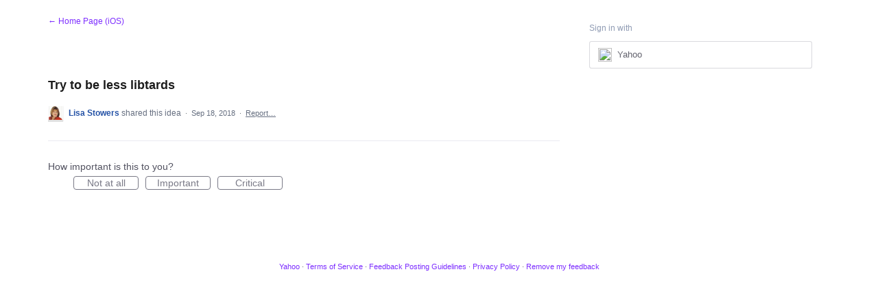

--- FILE ---
content_type: text/html; charset=utf-8
request_url: https://yahoo.uservoice.com/forums/202744-home-page-ios/suggestions/35448985-try-to-be-less-libtards?edit=1
body_size: 19614
content:
<!DOCTYPE html>
<html lang="en" class="ltr ">
<head><script>(function(w,i,g){w[g]=w[g]||[];if(typeof w[g].push=='function')w[g].push(i)})
(window,'G-0FDHJSJLBY','google_tags_first_party');</script><script async src="/0u78/"></script>
			<script>
				window.dataLayer = window.dataLayer || [];
				function gtag(){dataLayer.push(arguments);}
				gtag('js', new Date());
				gtag('set', 'developer_id.dYzg1YT', true);
				gtag('config', 'G-0FDHJSJLBY');
			</script>
			
  <meta http-equiv="X-UA-Compatible" content="IE=Edge,chrome=1">
  <meta charset="utf-8">
  <meta name="robots" content="noindex">
  <title>Try to be less libtards – Yahoo Feedback</title>
  <meta name="viewport" content="width=device-width, initial-scale=1">
  <meta name="csrf-param" content="authenticity_token" />
<meta name="csrf-token" content="lZ6Ca3hPUfI0zEBwK7ng0NN-1A9mtLLcgfd4J-2UhwTSTOrwCaWoU0tLmMsQ63qIoeB1vf_s7oR4Eaz-6KXGqg" />
    <link rel="canonical" href="https://yahoo.uservoice.com/forums/202744-home-page-ios/suggestions/35448985-try-to-be-less-libtards" />

    <script type="text/javascript">
    (function(window) {
      var methods = ['log', 'dir', 'trace'];
      
      if (typeof window.console === 'undefined') {
        window.console = {};
      }
      
      for (var i in methods) {
        if (!(methods[i] in window.console)) {          
          window.console[methods[i]] = function() {};
        }
      }
      
    }(window));    
  </script>

  <script>
    window.UserVoice || (window.UserVoice = []);
  </script>

    <link rel="alternate" type="application/json+oembed" href="https://yahoo.uservoice.com/api/v1/oembed.json?url=https%3A%2F%2Fyahoo.uservoice.com%2Fforums%2F202744-home-page-ios%2Fsuggestions%2F35448985-try-to-be-less-libtards" title="Try to be less libtards" />
  <link rel="alternate" type="text/xml+oembed" href="https://yahoo.uservoice.com/api/v1/oembed.xml?url=https%3A%2F%2Fyahoo.uservoice.com%2Fforums%2F202744-home-page-ios%2Fsuggestions%2F35448985-try-to-be-less-libtards" title="Try to be less libtards" />

  <meta property="og:title" content="Try to be less libtards"/>
  <meta property="og:description" content=""/>
  <meta property="og:type" content="article"/>
  <meta property="og:url" content="https://yahoo.uservoice.com/forums/202744-home-page-ios/suggestions/35448985-try-to-be-less-libtards"/>
  <meta property="og:image" content="https://s3.amazonaws.com/uploads.uservoice.com/logo/design_setting/110199/original/yahoo_logo_grapejelly_100x361.png?1578582435"/>
  <meta property="og:site_name" content="Yahoo Feedback"/>


  <link rel="stylesheet" href="https://assets.uvcdn.com/pkg/clients/site2/index-9c56ab4a39505ec7480441b2f8a4d8746ea0edbab756a5f15907a9ffe7fbad4b.css" media="all" />

  <!--[if lt IE 7]>
    <link rel="stylesheet" href="https://assets.uvcdn.com/pkg/clients/site2/ie-6f6256efa8fcab0da2c5c83d6ccddaabe16fdd607b4f9e01ad9efe887b491c11.css" media="screen" />
  <![endif]-->

  <!--[if lt IE 9]>
    <script src="https://assets.uvcdn.com/pkg/clients/site2/lt_IE_9-5d621b8b38991dde7ef0c335fc7cc90426c625e325949517b23be2141b721a05.js"></script>
  <![endif]-->

  <style type="text/css">

  /*
  -----------------------------------------------------------
    Link color
  -----------------------------------------------------------
  */

  .uvCustomLink-color,
  a,
  .uvHelp,
  .uvTabSelect,
  .uvTab-dropdown .uvFieldPlaceholder,
  .uvModule-session .vcard .uvRememberMe a,
  .uvModule-session .uvModuleSection-signin a,
  .uvBreadcrumbs,
  .uvStyle-linkArrow {
    color: #2452a6;
  }

  .uvCustomLink-background,
  .uvTab-selected,
  .uvTab-selected .uvFieldSelect,
  .uvPagination .current {
    background-color: #2452a6;
  }

  /*
  -----------------------------------------------------------
    Primary color
  -----------------------------------------------------------
  */

  .uvCustomPrimary-color {
    color: #6f675e;
  }

  .uvCustomPrimary-background,
  .uvUserBadgeLabel {
    background-color: #6f675e;
  }

  .uvMasthead {
     background-color: #ffffff;
   }
  .impScoreButton.selected {
    background: #6f675e;
  }

  /*
  -----------------------------------------------------------
    Background color
  -----------------------------------------------------------
  */

  .uvCustomBackground-color {
    color: #ffffff;
  }

  .uvCustomBackground-background {
    background-color: #ffffff;
  }

  /*
  -----------------------------------------------------------
    Status colors
  -----------------------------------------------------------
  */

  .uvStyle-status-gathering-feedback {
    background-color: #50bacf;
    color: #FFF;
  }
  .uvStyle-status-under-review {
    background-color: #999999;
    color: #FFF;
  }
  .uvStyle-status-planned {
    background-color: #F0BA00;
    color: #FFF;
  }
  .uvStyle-status-started {
    background-color: #6FBC00;
    color: #FFF;
  }
  .uvStyle-status-information-requested {
    background-color: #f50a39;
    color: #FFF;
  }
  .uvStyle-status-to-be-voted {
    background-color: #bf5abf;
    color: #FFF;
  }
  .uvStyle-status-support-request {
    background-color: #f5b567;
    color: #FFF;
  }
  .uvStyle-status-completed {
    background-color: #7D7EDF;
    color: #FFF;
  }
  .uvStyle-status-declined {
    background-color: #BBBBBB;
    color: #FFF;
  }
  .uvStyle-status-已回覆 {
    background-color: #c916c9;
    color: #FFF;
  }
  .uvStyle-status-reviewed {
    background-color: #601a8c;
    color: #FFF;
  }
  .uvStyle-status-responded {
    background-color: #111fde;
    color: #FFF;
  }
  .uvStyle-status-duplicate {
    background-color: #eb9538;
    color: #FFF;
  }
  .uvStyle-status-no-longer-available {
    background-color: #e8d7f2;
    color: #FFF;
  }
  .uvStyle-status-thank-you- {
    background-color: #9200e0;
    color: #FFF;
  }
  .uvStyle-status-closed {
    background-color: #ffffff;
    color: #FFF;
  }
</style>


  <link rel="shortcut icon" href="https://s.aolcdn.com/membership/yahoo-purple/favicon/favicon_y19_32x32_custom.ico" />

<meta name="google-site-verification" content="Xs3E6LfYgCnX-HDi3nzjvfZpz0UayxaVi2Dbnshbnw4" />

    <style type="text/css">
      .uvPagination .current ~ .gap ~ a,
.uvPagination .current ~ .gap { display: none; }
.next_page { display: inline-block !important; }
.uvStyle-count {display: none !important;}
/* hide the list of forums for everyone */
.uvNavListItem-feedback .uvNavListItemTitle { display: none !important; }
.uvList-forums { display: none!important; }
/* hide the header image for every forums */
.uvMasthead { display: none!important; }
.uvModuleSectionHeader { display: none !important; }

/* hide the search bar on the right rail */
/* div.uvField.uvField-search {display:none} */
/* This is for hiding only the search box, but not the box */
div.uvModule.uvModule-mainSidebar {display:none}

/* unhide the list of forums on the 'general' forum, b/c it is the default/homepage. */
/* if the default forum changes the first selectors # will need to change too */
/*.uv-forum-168882 .uvList-forums { display: block!important; } */

/* hide the forum name for every forums */
.uvPageTitle { display: none; }

/* Hide the "Customer Feedback for Yahoo!" links at footer */
.site-frontpage-link {display: none;}

/* ===========================================================
   UserVoice custom css (brad@uservoice.com 12/12/2013)
   =========================================================== */

body {
  font-family: 'Helvetica Neue', Helvetica, Arial;
  background-color: #fff;
}

.uvBody {
  border: 0;
  background: #fff;
}

.uv-home-page .uvMasthead {
  background: none;
  border: 0;
  display: block !important;
}

.uv-home-page .uvPageHeader {
  display: none;
}

/* Forums listing */
.yahoo-forums {
  text-align: justify;
  font-size: 0.1px;
  clear: both;
}

.yahoo-forums:after {
  content: '';
  display: inline-block;
  width: 100%;
}

.yahoo-forums li {
  padding: 0;
  width: 24%;
  /*height: 130px;*/
  float: none;
  display: inline-block;
  vertical-align: top;
}

.yahoo-forums .uvModule {
  border: 0;
  background-color: #fff;
}

.yahoo-forums__placeholder {
  margin: 0 !important;
  height: 0 !important;
  opacity: 0 !important;
}

.yahoo-forums a {
  padding: 15px;
  min-height: 66px;
  text-decoration: none;
  text-align: center;
  color: #1d1da3;
  font-size: 15px;
  line-height: 1.2;

  display: block; /* <=ie9 fix */

  display: -webkit-box;
  display: -moz-box;
  display: -ms-flexbox;
  display: -webkit-flex;
  display: flex;

  -webkit-box-align: center;
  -moz-box-align: center;
  -ms-flex-align: center;
  -webkit-align-items: center;
  align-items: center;

  -webkit-box-pack: center;
  -moz-box-pack: center;
  -ms-flex-pack: center;
  -webkit-justify-content: center;
  justify-content: center;

  -webkit-flex-direction: column;
  -moz-flex-direction: column;
  -ms-flex-direction: center;
  -webkit-flex-direction: center;
  flex-direction: column;

  -moz-box-sizing: border-box;
  -webkit-box-sizing: border-box;
  box-sizing: border-box;
}

.yahoo-forums a:hover, .yahoo-forums a:focus {
  text-decoration: underline;
}

/* Media queries */
@media only screen and (max-width: 320px) {
  .yahoo-forums li {
    width: 100%;
  }
}
/* added to remove breadcrumb from cashay forum */
 
.uv-forum-page.uv-forum-925762 .uvBreadcrumbs {
display: none !important
}
/* added to remove breadcrumb from in the know forum */
 
.uv-forum-page.uv-forum-926530 .uvBreadcrumbs {
display: none !important
}
/* added to remove breadcrumb from one search forum */
 
.uv-forum-page.uv-forum-926815 .uvBreadcrumbs {
display: none !important
}

/* Remove Idea Sharing (Facebook and Twitter) Icons */.uvIdeaShare {display: none !important}

/* added to change body text color in New Yahoo Mail (Oasis) forum */

.uvBody {

color: #1D1D1D;
}

.uv-forum-page.uv-forum-962180 .uvForumMessage {
color: #1D1D1D;
}

/* added to change Idea title color in New Yahoo Mail (Oasis) forum */
 
.uv-forum-page.uv-forum-962180 .uvCustomLink-color, a, .uvHelp, .uvTabSelect, .uvTab-dropdown .uvFieldPlaceholder, .uvModule-session .vcard .uvRememberMe a, .uvModule-session .uvModuleSection-signin a, .uvBreadcrumbs, .uvStyle-linkArrow {
color: #7D2EFF;
}

/* added to change idea description text color in New Yahoo Mail (Oasis) forum */
 
.uv-forum-page.uv-forum-962180 .uvIdeaDescription {
color: #1D1D1D;
}

/* added to change input field and buttons (Oasis) forum */
 
.uv-forum-page.uv-forum-962180 .uvFieldPlaceholder {

color: #626262;
font-size: 14px;
font-style: normal;
font-weight: 450;
line-height: 130%; /* 18.2px */
}

.chrome .uvField {

background-color: #0000000A;
border: 1px solid var(--Border-image, #00000008);
box-shadow: rgba(0, 0, 0, 0) 0 0px 0px;
}

.uvField-idea {
background-color: #0000000A;
border: 1px solid var(--Border-image, #00000008);
border-radius: 100px 100px 100px;
box-shadow: rgba(0, 0, 0, 0) 0 0px 0px;
}

.uvField-select {
border-radius: 100px 100px 100px;
justify-content: center;

}

.uvField-description  {

border-radius: 10px 10px 10px;
}

.uvTab {

display: flex;
padding: 5px var(--Padding-button-horz-md, 16px) 6px var(--Padding-button-horz-md, 16px);
justify-content: center;
align-items: center;
gap: var(--Padding-button-vert-btm-md, 8px);
flex: 1 0 0;

border-radius: var(--Padding-button-horz-md, 16px);
border: 1px solid var(--Light-HR-SC, #DADADA);
background: #FFF;
color: #1D1D1D;
hover: #F7F3FF;
}

.uvTab-selected {
    background-position: 50% 100%;
    -moz-border-radius: 0;
    -webkit-border-radius: 0;
    border-radius: var(--Padding-button-horz-md, 16px);

    color: ##1D1D1D;
    border: 1px solid var(--Other-Button-Border, #EAEAEA);
    font-weight: bold;
    margin-bottom: 0;
    min-width: 60px;
    padding-bottom: 5px;
    background: var(--Other-drop-down-hover, #F7F3FF);

}

.uvTabExtended {
background: #F7F3FF;

}

.uvStyle-button {
display: inline-flex;
height: 32px;
align-items: center;
flex-shrink: 0;
justify-content: center;


border-radius: var(--Radius-common-full, 1000px);
border: 1px solid var(--Border-dark, rgba(0, 0, 0, 0.15));
background: var(--Background-main, #FFF);
box-shadow: none;
    color: #1D1D1D;
    text-decoration: none;
    text-shadow: none;
text-align: center;
}

.uvStyle-button:hover {

display: inline-flex;
height: 32px;
align-items: center;
flex-shrink: 0;
justify-content: center;


border-radius: var(--Radius-common-full, 1000px);
border: 1px solid var(--Border-main-alt, rgba(0, 0, 0, 0.07));
background: var(--Background-secondary, #F6F6F6);

/* Button-hover */
box-shadow: 0px 2px 4px 0px var(--Shadows-Button-depth1, rgba(0, 0, 0, 0.10)), 0px 0px 1px 0px var(--Shadows-Button-depth2, rgba(0, 0, 0, 0.10));
    color: #1D1D1D;
    text-decoration: none;
    text-shadow: none;
text-align: center;
}

.uvVoter.uvVoterMode-voted .uvIdeaVoteFormTriggerState-you_voted {

display: inline-flex;
height: 32px;
align-items: center;
flex-shrink: 0;
justify-content: center;


border-radius: var(--Radius-common-full, 1000px);
border: 1px solid var(--Border-main-alt, rgba(0, 0, 0, 0.07));
background: var(--Background-tertiary, rgba(0, 0, 0, 0.06));
box-shadow: none;
    color: #1D1D1D;
    text-decoration: none;
    text-shadow: none;
text-align: center;
}

/* --- ALL FORUMS: Yahoo Idea Form Intake Only Across the Entire Site ---
---------------------------------------------------------------------- */
/* Forum Page: Display form only, and hide search, idea list, and side nav */
.uv-forum .uvForumIndex, .uv-forum .uvForumSearchResults, .uv-forum #uvNewIdeaCap, .uv-forum .uvField-idea wp-icon, .uv-forum .uvForumCreateIdea-new .submit_region .uvStyle-cancel, .uv-forum .uvSidebar .uvModule-feedback { display: none !important; }

/* Show idea form on load */
.uv-forum .uvForumCreateIdea-new { display: block !important; }

/* Idea Page: Remove comment form and comments */
.uv-forum .uvIdeaComments, .uv-forum .uvIdeaVoteBadge { display: none !important; }
.uv-forum .uvIdea { padding-left: 0px !important; }
    </style>

  <link rel="stylesheet" href="/auth-component/uv-auth/uv-auth.css">
<script type="module" src="/auth-component/uv-auth/uv-auth.esm.js"></script>
<script nomodule src="/auth-component/uv-auth/uv-auth.js"></script>

  <script src="https://js.pusher.com/8.3.0/pusher.min.js"></script>
  <script>
    window.UV_PUSHER_APP_KEY = '697328be2c49905dd5c6';
    window.UV_PUSHER_APP_CLUSTER = 'mt1';
  </script>



  <script type="module" src="/web-portal-components/wp-components/wp-components.esm.js"></script>
<script nomodule src="/web-portal-components/wp-components/wp-components.js"></script>

</head>

<body class="uv-primaryColor-dark uv-locale-en uv-direction-ltr uv-forum uv-forum-202744 uv-no-user uv-suggestion-page">
  <a class="show-on-focus uvCustomPrimary-background" href="#start-of-content">Skip to content</a>
  <wp-loading>

  <div id="fb-root"></div>
  <div class="uvPageContainer">

    <header class="uvContainer uvMasthead ">
  <div class="uvRow">
    <div class="uvCol-12">
      <div class="uvMastheadWrapper">
        
          <a class="uvMastheadHomeLink"  title="Yahoo Feedback">
            <img style="width:180px;" class="uvMastheadLogo" src="https://s3.amazonaws.com/uploads.uservoice.com/logo/design_setting/110199/original/yahoo_logo_grapejelly_100x361.png?1578582435" alt="Yahoo">
          </a> 
         
      </div>
    </div>
  </div>
</header>

    






<div class="uvContainer uvBody">
  <div class="uvForumsBackground uvSoftGrayBackground"></div>
  <div class="uvRow ">
    <div class="uvCol-8">
      <div id="start-of-content" tabindex="-1"></div>

      <!-- Idea -->
          <header class="uvPageHeader">
  <h1 class="uvPageTitle uvCustomPrimary-color">Hi, please let us know how to improve the Yahoo! app further.</h1>
  <div class="uvBreadcrumbs">
    <a href="/forums/202744-home-page-ios">&larr; Home Page (iOS)</a>
  </div>
  

  
</header>



        <article class="uvIdea uvIdea-show color-link-border">
          <div class="uvIdeaHeader">
  <h1 class="uvIdeaTitle color-link">
    
      Try to be less libtards
  </h1>
  
</div>

          <div class="uvIdeaVoteBadge">
              <div class="uvIdeaVoteCount">
                <strong>2059th</strong>
                <span>ranked</span>
              </div>
            


<div uvSuggestionId="35448985" class="uvVoter uvVoter-logged_out uvVoterMode-voteable uvVoterStatus-open uvVoteLimit-unlimited" data-closed-reason="">
  <form novalidate class="uvIdeaVoteForm" onsubmit="return false;" method="post" action="" data-forum_id="202744" data-suggestion_id="35448985" >
    <input type="hidden" name="channel" value="portal"></input>
    <!-- Update to show number of votes cast -->
    <span class="uvIdeaVoteFormTrigger">
      <button class="uvIdeaVoteFormTriggerState-no_votes uvStyle-button">Vote</button>
      <button class="uvIdeaVoteFormTriggerState-you_voted uvStyle-button uvStyle-button-selected" id="uvIdeaVoteFormTriggerState-you_voted-35448985" data-singular="Voted!" data-plural="Voted!"></button>
      <button class="uvIdeaVoteFormTriggerState-out_of_votes uvStyle-button uvStyle-button-disabled uvTip" disabled title="You're out of votes">Vote</button>
      <button class="uvIdeaVoteFormTriggerState-voting_closed uvStyle-button uvStyle-button-disabled uvTip" disabled title="Voting has closed">Vote</button>

        <input type="hidden" name="to" value="1"></input>
    </span>
    <!--- end -->

    <div class="uvIdeaVoteFormToggle">
      <fieldset class="uvIdeaVoteFormFieldset">
        <div class="uvVoterSigninArea">
          
<uv-auth
  id="uv-signin-1379"
  class=""
  locale="en"
  mode=inline
  
  social-first
  data-type=""
  data-options="{&quot;display_logged_in&quot;:&quot;hidden&quot;,&quot;social_auth_only&quot;:false,&quot;custom_signin&quot;:true,&quot;inline_form_mode&quot;:true,&quot;show_login&quot;:null,&quot;header&quot;:&quot;\u003ch2\u003eWe&#39;re glad you&#39;re here\u003c/h2\u003e\u003cp\u003ePlease sign in to leave feedback\u003c/p\u003e&quot;}"
  
  
>
  <h2>We're glad you're here</h2><p>Please sign in to leave feedback</p>
</uv-auth>
<script type="text/javascript">
  var uvAuthElement = document.getElementById("uv-signin-1379");
  uvAuthElement.subdomainSettings = {"disable_uservoice_auth":true,"password_auth_required":true,"auth_providers":[{"preset_name":"oidc","url":"https://yahoo.uservoice.com/auth/oidc?from=popup\u0026provider=65758","button_label":"Yahoo"}],"logo_path":"/logo/logo/design_setting/110199/original/yahoo_logo_grapejelly_100x361.png","form_text":{"loading":"Loading","cancel":"Cancel","region_label":"Sign in to UserVoice","email_label":"Email address","email_placeholder":"Email address","password_label":"Password","password_placeholder":"Password","name_label":"Display name (optional)","name_placeholder":"Your name","tos_checkbox_label_html":"I agree to the \u003ca href=\"/tos\" target=\"_blank\" rel=\"external\" title=\"Opens in new window\" class=\"color-link\"\u003eterms of service\u003c/a\u003e","tos_checkbox_title":"Terms of Service","gdpr_checkbox_label":"I agree to the storage of my email address, name, and IP address. This information and any feedback I provide may be used to inform product decisions and to notify me about product updates. (You can opt-out at any time.)","gdpr_checkbox_title":"Required Consent","remember_me_checkbox_label":"Remember me","remember_me_checkbox_title":"Remember Me","show_more_label":"Show more login options","show_less_label":"Show fewer login options","submit_signin_label":"Sign in","submit_create_label":"Sign up","email_invalid_error":"Please enter a valid email address.","password_required_error":"Please enter your password.","terms_invalid_error":"You must accept the terms to continue.","generic_error":"Something went wrong!","browser_error":"Cookie access is needed in order to sign you in. Please update your privacy settings to enable cross-site tracking or try using a different browser.","permissions_error":"You do not have the necessary permissions to access this content.","not_signed_in_error":"Sign in required to continue","success_heading":"Hooray!","success_message":"You're in, getting your page ready.","create_password_placeholder":"Create Password","verify_email_label":"Verify Email","set_password_label":"Set Password","verify_email_reset_pw_helper_text":"We need to verify your email first before resetting your password","verify_email_create_account_helper_text":"We need to verify your email first before creating your account","set_password_title":"Set a new password","first_things_first_title":"First things first!","confirm_password_placeholder":"Confirm Password","confirm_password_label":"Confirm Password","create_account_label":"Create Account","create_account_title":"Let's create your account!","password_invalid_error":"Please enter a valid password.","password_match_error":"Passwords must match.","change_password_label":"Change Password","go_to_login_label":"Go to login","go_to_settings_label":"Go to settings","current_password_placeholder":"Current Password","password_character_minimum":"Password needs at least 8 characters","password_upper_lower_case_required":"It must have at least one lower and one upper case character","password_symbol_required":"It needs at least one symbol ($, !, @, _, *, etc)","password_number_required":"Password must include one number or more","reset_password_label":"Reset Password","new_password_label":"New Password","password_in_email_error":"Your password cannot appear in your email address.","email_in_password_error":"Your email address cannot appear in your password.","username_in_password_error":"Your email username cannot appear in your password.","need_account_prompt":"New here?","need_account_cta":"Create an account","forgot_password":"Forgot Password?","confirm_email_header":"Check your email","confirm_email_body":"Confirm your email using the link sent to","confirm_email_footer":"Keep this box open and come back once you're done!","or":"or"}};
</script>
<div class="uvSignin-uv-auth">
  <div class="uvField uvField-logged_in uvField-first">
    <span>
      Signed in as <span class="logged_in_as"></span>
      (<a href="/logout">Sign out</a>)
    </span>
  </div>
</div>

            <div class="uvFormFlash uvFormFlash-error" tabindex="0">
    <div class="uvFormFlashMessage"></div>
    <a class="uvFormFlashClose" href="#close">Close</a>
  </div>

  <div class="uvFormFlash uvFormFlash-info" tabindex="0">
    <div class="uvFormFlashMessage"></div>
    <a class="uvFormFlashClose" href="#close">Close</a>
  </div>

            <div class="uvIdeaVoteButtons">
      <div class="submit_region auth-only">
        <button class="uvIdeaVoteButton uvFieldEtc-submit-button uvStyle-button" type="submit"
        value="subscribe" name="subscribe">Vote</button>
        <p style="margin-bottom: 0.5em">We’ll send you updates on this idea</p>
      </div>
  </div>

        </div>
      </fieldset>
    </div>
  </form>
</div>

          </div>


          <section class="uvIdeaSuggestors">
  <div class="uvUserAction uvUserAction-suggestIdea ">
    <div class="uvUserActionHeader">
      <span class="vcard"><a class="url" href="/users/851372050-lisa-stowers"><span class="uvUserBadge"><img class="uvUserBadgePhoto photo" height="40" width="40" alt="" src="https://secure.gravatar.com/avatar/0e49e38fae9c76580ca268a2e01e292d?size=40&default=https%3A%2F%2Fassets.uvcdn.com%2Fpkg%2Fadmin%2Ficons%2Fuser_70-6bcf9e08938533adb9bac95c3e487cb2a6d4a32f890ca6fdc82e3072e0ea0368.png" /></span><span class="fn uvCustomLink-color">Lisa Stowers</span>
    </a></span>
 shared this idea
      <span class="uvStyle-meta">
        <span class="uvStyle-separator">&nbsp;&middot;&nbsp;</span>
        <time datetime="2018-09-18" pubdate>Sep 18, 2018</time>
          <span class="uvUserWithId-none-851372050">
            <span class="uvStyle-separator">&nbsp;&middot;&nbsp;</span>
            <a class="uvAnonymousOnly uvStyle-link" href="/site/signin?lang=en">Report…</a><button class="uvFlagObject uvUserOnly uvUserOnly-inline uvStyle-link" data-success="Reported" data-url="/api/v1/forums/202744-home-page-ios/suggestions/35448985-try-to-be-less-libtards/flags?code=inappropriate" type="button">Report…</button>
          </span>
        <span class="uvUserWithId-inline-851372050" style="display:none">
            <span class="uvStyle-separator">&nbsp;&middot;&nbsp;</span>
            <a class="uvSuggestion-edit" title="Edit idea Try to be less libtards" href="/forums/202744-home-page-ios/suggestions/35448985-try-to-be-less-libtards?edit=1">Edit…</a>
          <span class="uvStyle-separator">&nbsp;&middot;&nbsp;</span>
          <a class="uvSuggestion-dissociate" rel="nofollow noopener noreferrer" title="Delete idea Try to be less libtards" data-supporters-count="1" data-redirect-to="/forums/202744-home-page-ios" data-url="/api/v1/forums/202744-home-page-ios/suggestions/35448985-try-to-be-less-libtards/dissociate" href="#">Delete…</a>
        </span>
        <span class="uvStyle-separator uvAdminOnly uvAdminOnly-inline">&nbsp;&middot;&nbsp;</span>
        <a rel="nofollow noopener noreferrer" class="uvAdminOnly uvAdminOnly-inline" data-iframe-target="_blank" href="/admin/v3/ideas/35448985/">Admin &rarr;</a>
      </span>
    </div>
  </div>
</section>


            <div class="uvScorer uvScorer-logged_out">
  <form novalidate class="uvIdeaScoreForm importScoreBorderTop" onsubmit="return false;" method="post" action="" data-forum_id="202744" data-suggestion_id="35448985" data-importance_score="" data-importance_score_id="">
    <fieldset class="impScoreButtonContainer" aria-labelledby="importance_score_35448985">
      <legend id="importance_score_35448985">How important is this to you?</legend>
      <div class="impScoreButtonGroup" data-name="importance-score-button-group-35448985">
        <button disabled class="impScoreButton" type="submit" id="importance-1-35448985" tabindex="0" name="importance_score_value" value="1">
          Not at all
            <span class="tooltiptext">You must login first!</span>
        </button>
        <button disabled class="impScoreButton" type="submit" id="importance-2-35448985" tabindex="0" name="importance_score_value" value="2">
          Important
            <span class="tooltiptext">You must login first!</span>
        </button>
        <button disabled class="impScoreButton" type="submit" id="importance-3-35448985" tabindex="0" name="importance_score_value" value="3">
          Critical
            <span class="tooltiptext">You must login first!</span>
        </button>
          <h6 aria-live="polite" role="status" hidden class="scoreNotification"></h6>
        <input data-name="importance-score-35448985" type="hidden" name="importance_score" value=""></input>
        <input data-name="importance-score-id-35448985" type="hidden" name="importance_score_id" value=""></input>
        <input type="hidden" name="channel" value="portal"></input>
      </div>
    </fieldset>


    <div class="uvIdeaScoreFormToggle">
      <fieldset class="uvIdeaScoreFormFieldset">
        <div class="uvScorerSigninArea">
          
<uv-auth
  id="uv-signin-7174"
  class=""
  locale="en"
  mode=inline
  
  social-first
  data-type=""
  data-options="{&quot;display_logged_in&quot;:&quot;hidden&quot;,&quot;social_auth_only&quot;:false,&quot;custom_signin&quot;:true,&quot;inline_form_mode&quot;:true,&quot;show_login&quot;:null,&quot;header&quot;:&quot;\u003ch2\u003eWe&#39;re glad you&#39;re here\u003c/h2\u003e\u003cp\u003ePlease sign in to leave feedback\u003c/p\u003e&quot;}"
  
  
>
  <h2>We're glad you're here</h2><p>Please sign in to leave feedback</p>
</uv-auth>
<script type="text/javascript">
  var uvAuthElement = document.getElementById("uv-signin-7174");
  uvAuthElement.subdomainSettings = {"disable_uservoice_auth":true,"password_auth_required":true,"auth_providers":[{"preset_name":"oidc","url":"https://yahoo.uservoice.com/auth/oidc?from=popup\u0026provider=65758","button_label":"Yahoo"}],"logo_path":"/logo/logo/design_setting/110199/original/yahoo_logo_grapejelly_100x361.png","form_text":{"loading":"Loading","cancel":"Cancel","region_label":"Sign in to UserVoice","email_label":"Email address","email_placeholder":"Email address","password_label":"Password","password_placeholder":"Password","name_label":"Display name (optional)","name_placeholder":"Your name","tos_checkbox_label_html":"I agree to the \u003ca href=\"/tos\" target=\"_blank\" rel=\"external\" title=\"Opens in new window\" class=\"color-link\"\u003eterms of service\u003c/a\u003e","tos_checkbox_title":"Terms of Service","gdpr_checkbox_label":"I agree to the storage of my email address, name, and IP address. This information and any feedback I provide may be used to inform product decisions and to notify me about product updates. (You can opt-out at any time.)","gdpr_checkbox_title":"Required Consent","remember_me_checkbox_label":"Remember me","remember_me_checkbox_title":"Remember Me","show_more_label":"Show more login options","show_less_label":"Show fewer login options","submit_signin_label":"Sign in","submit_create_label":"Sign up","email_invalid_error":"Please enter a valid email address.","password_required_error":"Please enter your password.","terms_invalid_error":"You must accept the terms to continue.","generic_error":"Something went wrong!","browser_error":"Cookie access is needed in order to sign you in. Please update your privacy settings to enable cross-site tracking or try using a different browser.","permissions_error":"You do not have the necessary permissions to access this content.","not_signed_in_error":"Sign in required to continue","success_heading":"Hooray!","success_message":"You're in, getting your page ready.","create_password_placeholder":"Create Password","verify_email_label":"Verify Email","set_password_label":"Set Password","verify_email_reset_pw_helper_text":"We need to verify your email first before resetting your password","verify_email_create_account_helper_text":"We need to verify your email first before creating your account","set_password_title":"Set a new password","first_things_first_title":"First things first!","confirm_password_placeholder":"Confirm Password","confirm_password_label":"Confirm Password","create_account_label":"Create Account","create_account_title":"Let's create your account!","password_invalid_error":"Please enter a valid password.","password_match_error":"Passwords must match.","change_password_label":"Change Password","go_to_login_label":"Go to login","go_to_settings_label":"Go to settings","current_password_placeholder":"Current Password","password_character_minimum":"Password needs at least 8 characters","password_upper_lower_case_required":"It must have at least one lower and one upper case character","password_symbol_required":"It needs at least one symbol ($, !, @, _, *, etc)","password_number_required":"Password must include one number or more","reset_password_label":"Reset Password","new_password_label":"New Password","password_in_email_error":"Your password cannot appear in your email address.","email_in_password_error":"Your email address cannot appear in your password.","username_in_password_error":"Your email username cannot appear in your password.","need_account_prompt":"New here?","need_account_cta":"Create an account","forgot_password":"Forgot Password?","confirm_email_header":"Check your email","confirm_email_body":"Confirm your email using the link sent to","confirm_email_footer":"Keep this box open and come back once you're done!","or":"or"}};
</script>
<div class="uvSignin-uv-auth">
  <div class="uvField uvField-logged_in uvField-first">
    <span>
      Signed in as <span class="logged_in_as"></span>
      (<a href="/logout">Sign out</a>)
    </span>
  </div>
</div>

            <div class="uvFormFlash uvFormFlash-error" tabindex="0">
    <div class="uvFormFlashMessage"></div>
    <a class="uvFormFlashClose" href="#close">Close</a>
  </div>

  <div class="uvFormFlash uvFormFlash-info" tabindex="0">
    <div class="uvFormFlashMessage"></div>
    <a class="uvFormFlashClose" href="#close">Close</a>
  </div>

          <div class="auth-only">
            <button class="uvIdeaScoreSubmitButton uvFieldEtc-submit-button uvStyle-button" type="submit">
              Submit Rating
            </button>
          </div>
        </div>
      </fieldset>
    </div>
  </form>
</div>


          <section class="uvIdeaStatus">
          </section>

          <section class="uvIdeaComments">
              <div class="uvIdeaShare">
                <div class="share-button"><a href="https://twitter.com/share" class="twitter-share-button" data-count="horizontal" data-url="https://yahoo.uservoice.com/forums/202744-home-page-ios/suggestions/35448985-try-to-be-less-libtards" data-text="I support 'Try to be less libtards' - what do you think?" data-lang="en" data-related="uservoice:Feedback & Helpdesk powered by UserVoice.com">Tweet</a></div><script type="text/javascript" src="https://platform.twitter.com/widgets.js"></script>
                <div class="share-button fb-like" data-layout="button_count" data-width="50" data-show-faces="false"></div>
              </div>
                <form novalidate method="post" action="/api/v1/forums/202744/suggestions/35448985/comments.json" class="uvForm uvForm-comments"
                  uv-persist-key="141836-202744-35448985-site2-suggestion-comment-form" uv-persist-id="35448985">
                  <input type="hidden" name="authenticity_token" value="wpvhV8J4P0hPAcILHCqrnRY2xCclvjqv0QR8Gt85SjGFSYnMs5LG6TCGGrAneDHFZKhllbzmZvco4qjD2ggLnw" />
                  <input type="hidden" name="site2" value="true" />
                  <div class="uvField uvField-comment">
                    <label for="uvFieldTextarea-commentText35448985" class="uvFieldInner">
                      <span class="uvFieldPlaceholder">Add a comment…</span>
                      <textarea uv-persist-item="comment" id="uvFieldTextarea-commentText35448985" name="comment[text]" class="uvFieldTextarea"></textarea>
                    </label>
                    <input type="hidden" name="iframe" />
                  </div>
                  <div>
                    
<uv-auth
  id="uv-signin-9854"
  class=""
  locale="en"
  mode=inline
  
  social-first
  data-type=""
  data-options="{&quot;display_logged_in&quot;:&quot;hidden&quot;,&quot;social_auth_only&quot;:false,&quot;custom_signin&quot;:true,&quot;inline_form_mode&quot;:true,&quot;show_login&quot;:null,&quot;header&quot;:&quot;\u003ch2\u003eWe&#39;re glad you&#39;re here\u003c/h2\u003e\u003cp\u003ePlease sign in to leave feedback\u003c/p\u003e&quot;}"
  
  
>
  <h2>We're glad you're here</h2><p>Please sign in to leave feedback</p>
</uv-auth>
<script type="text/javascript">
  var uvAuthElement = document.getElementById("uv-signin-9854");
  uvAuthElement.subdomainSettings = {"disable_uservoice_auth":true,"password_auth_required":true,"auth_providers":[{"preset_name":"oidc","url":"https://yahoo.uservoice.com/auth/oidc?from=popup\u0026provider=65758","button_label":"Yahoo"}],"logo_path":"/logo/logo/design_setting/110199/original/yahoo_logo_grapejelly_100x361.png","form_text":{"loading":"Loading","cancel":"Cancel","region_label":"Sign in to UserVoice","email_label":"Email address","email_placeholder":"Email address","password_label":"Password","password_placeholder":"Password","name_label":"Display name (optional)","name_placeholder":"Your name","tos_checkbox_label_html":"I agree to the \u003ca href=\"/tos\" target=\"_blank\" rel=\"external\" title=\"Opens in new window\" class=\"color-link\"\u003eterms of service\u003c/a\u003e","tos_checkbox_title":"Terms of Service","gdpr_checkbox_label":"I agree to the storage of my email address, name, and IP address. This information and any feedback I provide may be used to inform product decisions and to notify me about product updates. (You can opt-out at any time.)","gdpr_checkbox_title":"Required Consent","remember_me_checkbox_label":"Remember me","remember_me_checkbox_title":"Remember Me","show_more_label":"Show more login options","show_less_label":"Show fewer login options","submit_signin_label":"Sign in","submit_create_label":"Sign up","email_invalid_error":"Please enter a valid email address.","password_required_error":"Please enter your password.","terms_invalid_error":"You must accept the terms to continue.","generic_error":"Something went wrong!","browser_error":"Cookie access is needed in order to sign you in. Please update your privacy settings to enable cross-site tracking or try using a different browser.","permissions_error":"You do not have the necessary permissions to access this content.","not_signed_in_error":"Sign in required to continue","success_heading":"Hooray!","success_message":"You're in, getting your page ready.","create_password_placeholder":"Create Password","verify_email_label":"Verify Email","set_password_label":"Set Password","verify_email_reset_pw_helper_text":"We need to verify your email first before resetting your password","verify_email_create_account_helper_text":"We need to verify your email first before creating your account","set_password_title":"Set a new password","first_things_first_title":"First things first!","confirm_password_placeholder":"Confirm Password","confirm_password_label":"Confirm Password","create_account_label":"Create Account","create_account_title":"Let's create your account!","password_invalid_error":"Please enter a valid password.","password_match_error":"Passwords must match.","change_password_label":"Change Password","go_to_login_label":"Go to login","go_to_settings_label":"Go to settings","current_password_placeholder":"Current Password","password_character_minimum":"Password needs at least 8 characters","password_upper_lower_case_required":"It must have at least one lower and one upper case character","password_symbol_required":"It needs at least one symbol ($, !, @, _, *, etc)","password_number_required":"Password must include one number or more","reset_password_label":"Reset Password","new_password_label":"New Password","password_in_email_error":"Your password cannot appear in your email address.","email_in_password_error":"Your email address cannot appear in your password.","username_in_password_error":"Your email username cannot appear in your password.","need_account_prompt":"New here?","need_account_cta":"Create an account","forgot_password":"Forgot Password?","confirm_email_header":"Check your email","confirm_email_body":"Confirm your email using the link sent to","confirm_email_footer":"Keep this box open and come back once you're done!","or":"or"}};
</script>
<div class="uvSignin-uv-auth">
  <div class="uvField uvField-logged_in uvField-first">
    <span>
      Signed in as <span class="logged_in_as"></span>
      (<a href="/logout">Sign out</a>)
    </span>
  </div>
</div>

                      <div class="uvFormFlash uvFormFlash-error" tabindex="0">
    <div class="uvFormFlashMessage"></div>
    <a class="uvFormFlashClose" href="#close">Close</a>
  </div>

  <div class="uvFormFlash uvFormFlash-info" tabindex="0">
    <div class="uvFormFlashMessage"></div>
    <a class="uvFormFlashClose" href="#close">Close</a>
  </div>

                  </div>
                  <div class='submit_region uvSignin'>
                    <button class="uvStyle-button" type="submit">Post comment</button>
                    <span class="uvFieldEtc-thinking">Submitting...</span>
                  </div>
                </form>
              <wp-toast id="comment-toast" ref="comment-toast" type="error" direction="top" start-position="5" width="400" duration="5000">
  An error occurred while saving the comment
</wp-toast>
<ul class="uvList uvList-comments" aria-live="polite">
</ul>

<div class="uvPagination">
  
</div>

<script id="uv-comments-list-item" type="text/x-jquery-tmpl">
  <li class="uvListItem">
    {{if (state == 'new' || state == 'filtered') && false}}
      <div class="uvNotice"><p>Awaiting moderator approval</p></div>
    {{else}}
    <article class="uvUserAction uvUserAction-comment">
      <div class="uvUserActionHeader">
        <span class="vcard"><a class="url" href="${creator.url}"><span class="uvUserBadge"><img width="40" src="${creator.avatar_url}" class="uvUserBadgePhoto photo" alt="Avatar"></span><span class="fn">${creator.name}</span></a></span> commented

        <span class="uvStyle-meta">
          <span class="uvStyle-separator">&nbsp;&middot;&nbsp;</span>
          <time pubdate="" datetime="">Just Now</time>
          <span class="uvUserWithId-inline-${creator.id}">
            <span class="uvStyle-separator">&nbsp;&middot;&nbsp;</span>
            <a href="/api/v1/forums/${forum_id}/suggestions/${suggestion_id}/comments/${id}" class="uvComment-edit" data-comment-id="${id}">Edit…</a>
            <span class="uvStyle-separator">&nbsp;&middot;&nbsp;</span>
            <a href="/api/v1/forums/${forum_id}/suggestions/${suggestion_id}/comments/${id}" class="uvComment-delete">Delete…</a>
          </span>
        </span>
      </div>
      <div class="uvUserActionBody">
        {{html formatted_text}}
      </div>
      <div class="uvUserActionEdit" style="display: none">
        <div class="uvField uvField-comment">
  <label for="uvFieldTextarea-editText" class="uvFieldInner">
    <textarea id="uvFieldTextarea-editText" name="editText" class="uvFieldTextarea"></textarea>
  </label>
</div>
<button class="uvStyle-button save-comment" >Save</button>
<span class="uvFieldEtc-thinking">Submitting...</span>

      </div>
      {{if formatted_attachments}}
      <div class="uvUserActionAttachments">
        {{html formatted_attachments}}
      </div>
      {{/if}}
    </article>
    {{/if}}

  </li>
</script>

          </section>

        </article>
      <!-- end -->

    </div>
    <div class="uvCol-4 uvSidebar uvCol-last">
      <div class="uvModule uvModule-session uvAuthModule" aria-live="polite" aria-relevant="additions removals">
  <section class="uvModuleSection uvModuleSection-userbox uvModuleSection-signin">
        
  <span class="signin-with__header" style='vertical-align: top; display: inline-block;'>
    Sign in with
  </span>

<uv-auth
  id="uv-signin-6297"
  class="uv-auth-sso"
  locale="en"
  mode=inline
  
  social-first
  data-type=""
  data-options="{&quot;display_logged_in&quot;:&quot;hidden&quot;,&quot;inline_form_mode&quot;:true,&quot;uv_auth_class&quot;:&quot;uv-auth-sso&quot;,&quot;show_login&quot;:null,&quot;header&quot;:&quot;\u003ch2\u003eWe&#39;re glad you&#39;re here\u003c/h2\u003e\u003cp\u003ePlease sign in to leave feedback\u003c/p\u003e&quot;}"
  
  
>
  <h2>We're glad you're here</h2><p>Please sign in to leave feedback</p>
</uv-auth>
<script type="text/javascript">
  var uvAuthElement = document.getElementById("uv-signin-6297");
  uvAuthElement.subdomainSettings = {"disable_uservoice_auth":true,"password_auth_required":true,"auth_providers":[{"preset_name":"oidc","url":"https://yahoo.uservoice.com/auth/oidc?from=popup\u0026provider=65758","button_label":"Yahoo"}],"logo_path":"/logo/logo/design_setting/110199/original/yahoo_logo_grapejelly_100x361.png","form_text":{"loading":"Loading","cancel":"Cancel","region_label":"Sign in to UserVoice","email_label":"Email address","email_placeholder":"Email address","password_label":"Password","password_placeholder":"Password","name_label":"Display name (optional)","name_placeholder":"Your name","tos_checkbox_label_html":"I agree to the \u003ca href=\"/tos\" target=\"_blank\" rel=\"external\" title=\"Opens in new window\" class=\"color-link\"\u003eterms of service\u003c/a\u003e","tos_checkbox_title":"Terms of Service","gdpr_checkbox_label":"I agree to the storage of my email address, name, and IP address. This information and any feedback I provide may be used to inform product decisions and to notify me about product updates. (You can opt-out at any time.)","gdpr_checkbox_title":"Required Consent","remember_me_checkbox_label":"Remember me","remember_me_checkbox_title":"Remember Me","show_more_label":"Show more login options","show_less_label":"Show fewer login options","submit_signin_label":"Sign in","submit_create_label":"Sign up","email_invalid_error":"Please enter a valid email address.","password_required_error":"Please enter your password.","terms_invalid_error":"You must accept the terms to continue.","generic_error":"Something went wrong!","browser_error":"Cookie access is needed in order to sign you in. Please update your privacy settings to enable cross-site tracking or try using a different browser.","permissions_error":"You do not have the necessary permissions to access this content.","not_signed_in_error":"Sign in required to continue","success_heading":"Hooray!","success_message":"You're in, getting your page ready.","create_password_placeholder":"Create Password","verify_email_label":"Verify Email","set_password_label":"Set Password","verify_email_reset_pw_helper_text":"We need to verify your email first before resetting your password","verify_email_create_account_helper_text":"We need to verify your email first before creating your account","set_password_title":"Set a new password","first_things_first_title":"First things first!","confirm_password_placeholder":"Confirm Password","confirm_password_label":"Confirm Password","create_account_label":"Create Account","create_account_title":"Let's create your account!","password_invalid_error":"Please enter a valid password.","password_match_error":"Passwords must match.","change_password_label":"Change Password","go_to_login_label":"Go to login","go_to_settings_label":"Go to settings","current_password_placeholder":"Current Password","password_character_minimum":"Password needs at least 8 characters","password_upper_lower_case_required":"It must have at least one lower and one upper case character","password_symbol_required":"It needs at least one symbol ($, !, @, _, *, etc)","password_number_required":"Password must include one number or more","reset_password_label":"Reset Password","new_password_label":"New Password","password_in_email_error":"Your password cannot appear in your email address.","email_in_password_error":"Your email address cannot appear in your password.","username_in_password_error":"Your email username cannot appear in your password.","need_account_prompt":"New here?","need_account_cta":"Create an account","forgot_password":"Forgot Password?","confirm_email_header":"Check your email","confirm_email_body":"Confirm your email using the link sent to","confirm_email_footer":"Keep this box open and come back once you're done!","or":"or"}};
</script>
<div class="uvSignin-uv-auth">
  <div class="uvField uvField-logged_in uvField-first">
    <span>
      Signed in as <span class="logged_in_as"></span>
      (<a href="/logout">Sign out</a>)
    </span>
  </div>
</div>



    
<uv-auth
  id="uv-signin-2217"
  class=""
  locale="en"
  
  
  social-first
  data-type="StandaloneSignin"
  data-options="{&quot;subclass&quot;:&quot;StandaloneSignin&quot;,&quot;show_login&quot;:null,&quot;header&quot;:&quot;\u003ch2\u003eWe&#39;re glad you&#39;re here\u003c/h2\u003e\u003cp\u003ePlease sign in to leave feedback\u003c/p\u003e&quot;}"
  
  
>
  <h2>We're glad you're here</h2><p>Please sign in to leave feedback</p>
</uv-auth>
<script type="text/javascript">
  var uvAuthElement = document.getElementById("uv-signin-2217");
  uvAuthElement.subdomainSettings = {"disable_uservoice_auth":true,"password_auth_required":true,"auth_providers":[{"preset_name":"oidc","url":"https://yahoo.uservoice.com/auth/oidc?from=popup\u0026provider=65758","button_label":"Yahoo"}],"logo_path":"/logo/logo/design_setting/110199/original/yahoo_logo_grapejelly_100x361.png","form_text":{"loading":"Loading","cancel":"Cancel","region_label":"Sign in to UserVoice","email_label":"Email address","email_placeholder":"Email address","password_label":"Password","password_placeholder":"Password","name_label":"Display name (optional)","name_placeholder":"Your name","tos_checkbox_label_html":"I agree to the \u003ca href=\"/tos\" target=\"_blank\" rel=\"external\" title=\"Opens in new window\" class=\"color-link\"\u003eterms of service\u003c/a\u003e","tos_checkbox_title":"Terms of Service","gdpr_checkbox_label":"I agree to the storage of my email address, name, and IP address. This information and any feedback I provide may be used to inform product decisions and to notify me about product updates. (You can opt-out at any time.)","gdpr_checkbox_title":"Required Consent","remember_me_checkbox_label":"Remember me","remember_me_checkbox_title":"Remember Me","show_more_label":"Show more login options","show_less_label":"Show fewer login options","submit_signin_label":"Sign in","submit_create_label":"Sign up","email_invalid_error":"Please enter a valid email address.","password_required_error":"Please enter your password.","terms_invalid_error":"You must accept the terms to continue.","generic_error":"Something went wrong!","browser_error":"Cookie access is needed in order to sign you in. Please update your privacy settings to enable cross-site tracking or try using a different browser.","permissions_error":"You do not have the necessary permissions to access this content.","not_signed_in_error":"Sign in required to continue","success_heading":"Hooray!","success_message":"You're in, getting your page ready.","create_password_placeholder":"Create Password","verify_email_label":"Verify Email","set_password_label":"Set Password","verify_email_reset_pw_helper_text":"We need to verify your email first before resetting your password","verify_email_create_account_helper_text":"We need to verify your email first before creating your account","set_password_title":"Set a new password","first_things_first_title":"First things first!","confirm_password_placeholder":"Confirm Password","confirm_password_label":"Confirm Password","create_account_label":"Create Account","create_account_title":"Let's create your account!","password_invalid_error":"Please enter a valid password.","password_match_error":"Passwords must match.","change_password_label":"Change Password","go_to_login_label":"Go to login","go_to_settings_label":"Go to settings","current_password_placeholder":"Current Password","password_character_minimum":"Password needs at least 8 characters","password_upper_lower_case_required":"It must have at least one lower and one upper case character","password_symbol_required":"It needs at least one symbol ($, !, @, _, *, etc)","password_number_required":"Password must include one number or more","reset_password_label":"Reset Password","new_password_label":"New Password","password_in_email_error":"Your password cannot appear in your email address.","email_in_password_error":"Your email address cannot appear in your password.","username_in_password_error":"Your email username cannot appear in your password.","need_account_prompt":"New here?","need_account_cta":"Create an account","forgot_password":"Forgot Password?","confirm_email_header":"Check your email","confirm_email_body":"Confirm your email using the link sent to","confirm_email_footer":"Keep this box open and come back once you're done!","or":"or"}};
</script>
<div class="uvSignin-uv-auth">
  <div class="uvField uvField-logged_in uvField-first">
    <span>
      Signed in as <span class="logged_in_as"></span>
      (<a href="/logout">Sign out</a>)
    </span>
  </div>
</div>

      <div class="uvFormFlash uvFormFlash-error" tabindex="0">
    <div class="uvFormFlashMessage"></div>
    <a class="uvFormFlashClose" href="#close">Close</a>
  </div>

  <div class="uvFormFlash uvFormFlash-info" tabindex="0">
    <div class="uvFormFlashMessage"></div>
    <a class="uvFormFlashClose" href="#close">Close</a>
  </div>

  </section>
</div>

      
  
    <div class="uvModule uvModule-feedback">
      <header class="uvModuleHeader" style="display: none;">
        <h1 class="uvCustomPrimary-color"><span class="uvModuleTriggerTwirl"></span> Feedback</h1>
      </header>


      <section class="uvModuleSection uvModuleSection-categories">
          <h2 class="uvModuleSectionHeader uvCustomPrimary-color">
            <span class="uvHeader-previousForum">
              <a href="/forums/202744-home-page-ios">Home Page (iOS)</a>: 
            </span>
              <a href="/forums/202744-home-page-ios/suggestions/35448985-try-to-be-less-libtards?category_id=64906">
                Feature Suggestion
              </a>
            </a>
          </h2>
        <h3 class="sr-only">Categories</h3>
        <ul class="uvList uvList-categories" aria-label="Categories">
            <li class="uvListItem uvListItem-newIdea"><a href="/forums/202744-home-page-ios">Post a new idea…</a></li>
          <li class="uvListItem " >
            <a href="/forums/202744-home-page-ios">All ideas</a>
          </li>
          <li class="uvListItem uvForumFilter-user">
            <a href="/forums/202744-home-page-ios/filters/my_feedback">My feedback</a>
          </li>
            <li class="uvListItem uvListItem-category " >
              <a href="/forums/202744-home-page-ios?category_id=64905" title="View all ideas in category Bug or Error">Bug or Error</a>
                <span class="uvListItemFooter uvStyle-count">502</span>
            </li>
            <li class="uvListItem uvListItem-category " >
              <a href="/forums/202744-home-page-ios?category_id=64907" title="View all ideas in category Editorial">Editorial</a>
                <span class="uvListItemFooter uvStyle-count">600</span>
            </li>
            <li class="uvListItem uvListItem-category uvListItem-selected" aria-current=&quot;page&quot;>
              <a href="/forums/202744-home-page-ios?category_id=64906" title="View all ideas in category Feature Suggestion">Feature Suggestion</a>
                <span class="uvListItemFooter uvStyle-count">933</span>
            </li>
            <li class="uvListItem uvListItem-category " >
              <a href="/forums/202744-home-page-ios?category_id=64908" title="View all ideas in category Typo or Other Mistake">Typo or Other Mistake</a>
                <span class="uvListItemFooter uvStyle-count">123</span>
            </li>
        </ul>
      </section>
    </div>




<div class="uvModule uvModule-mainSidebar">

  <header class="uvModuleHeader hide">
    <!-- Header should be present for screenreaders, but hidden, we need an accessible class for this -->
    <h1 class="uvCustomPrimary-colorforum-title hidden">
        <span class="uvModuleTriggerTwirl"></span> Feedback and Knowledge Base
    </h1>
    <!-- end -->
  </header>

  <section class="uvModuleSection uvModuleSection-search">
    <form action="/api/v1/search?weight_minimum=40&lang=en">
      <div class="uvField uvField-search uvSidebarSearch">
        <label class="uvFieldInner" for="combined_search_sidebar">
        <!-- this should be a search for knowledgebase and helpdesk. -->
          <span class="uvFieldPlaceholder">Search</span>
          <input class="uvFieldText" name="query" type="text" id="combined_search_sidebar" role="combobox" aria-autocomplete="list" aria-controls="uv-idea-searchResults" aria-expanded="false"/>

          <script type="text/x-jquery-tmpl" id="uvSearch-template-articles">
            <h4 class="uvNavListItemSubtitle">${total_articles} {{if total_articles > 1}}articles{{else}}article{{/if}}</h4>
            <ul class="uvList uvList-searchResults">
              {{each(i, article) articles}}
                <li class="uvListItem uvListItem-searchResult" data-search-weight="${article.weight}">
                  <a href="${article.path}">${article.question}</a>
                </li>
              {{/each}}
            </ul>
            {{if more_articles}}
              <p class="uvSearch-more-results"><a href="/search?filter=articles&query=${response_data.query}">More articles &rarr;</a></p>
            {{/if}}
          </script>

          <script type="text/x-jquery-tmpl" id="uvSearch-template-ideas">
            <h4 id="uvSearch-results-label" class="uvNavListItemSubtitle">${total_suggestions} {{if total_suggestions > 1}}ideas{{else}}idea{{/if}}</h4>
            <ul id="uv-idea-searchResults" class="uvList uvList-searchResults" aria-labledby="uvSearch-results-label">
              {{each(i, idea) suggestions}}
                <li class="uvListItem uvListItem-searchResult" data-search-weight="${idea.weight}" role="option">
                {{if idea.status && idea.status.name}}
                  <em class="uvStyle-status uvStyle-status-${idea.status.key}"
                      title="This idea is ${idea.status.name} ${$.tmplHelpers.toLocalDate(idea.updated_at, '- updated %date%')}">${idea.status.name}</em>
                {{/if}}
                  <a href="${idea.path}" tabindex="-1">
                    ${idea.title}
                  </a>
                </li>
              {{/each}}
            </ul>
            {{if more_suggestions}}
              <p class="uvSearch-more-results"><a href="/search?filter=ideas&query=${response_data.query}">More ideas &rarr;</a></p>
            {{/if}}
          </script>

          <script type="text/x-jquery-tmpl" id="uvSearch-template-title">
            {{if searching}}
              Searching&hellip;
            {{else}}
              <a href="/search?filter=merged&query=${query}">Search results</a>
            {{/if}}
          </script>
        </label>
          <button class="uvFieldButton uvStyle-button" type="submit">
            
            <span class="uvFieldButtonImage-sidebar">Search</span>
          </button>
        <div class="uvFieldEtc uvFieldEtc-thinking">(thinking…)</div>
        <button type="reset" class="uvFieldEtc uvFieldEtc-reset">Reset</button>
      </div>
    </form>
    <ul class="uvNavList">
      <li class="uvNavListItem uvNavListItem-search uvSearch-results-container" style="display: none;">
        <h2 class="uvNavListItemTitle uvSearch-results-title uvCustomPrimary-color" aria-live="polite">
          Searching&hellip;
        </h2>
          <div id="uvSearch-results-articles" class="uvSearchResults uvSearchResults-articles" aria-live="polite"></div>
        <div id="uvSearch-results-ideas" class="uvSearchResults uvSearchResults-ideas" role="listbox"></div>
        <p class="uvNoResults" aria-live="polite">No results.</p>
        <a href="/forums/202744-home-page-ios" class="uvSearch-results-clear">Clear search results</a>
      </li>
    </ul>
  </section>

  <section class="uvModuleSection">
    <ul class="uvNavList">


        <li class="uvNavListItem uvNavListItem-feedback" >
            <h2 class="uvNavListItemTitle">
              <a class="uvLink-idea" href="/forums/967190-yahoo-mail-mobile-web-ios">Give feedback</a>
            </h2>
          <ul class="uvList uvList-forums" data-tmpl="sidebarForumsTmpl">
              <li class="uvListItem uvListItem-forum uvListItem-forum-190374" >
                <a href="/forums/190374-accounts-dashboard" title="View all ideas in Accounts Dashboard" class="">
                  Accounts Dashboard
                </a>
                  <span class="uvStyle-count">
                    405
                    <span class="uvStyle-count-label">
                       ideas
                    </span>
                  </span>
              </li>
              <li class="uvListItem uvListItem-forum uvListItem-forum-921847" >
                <a href="/forums/921847-best-ball" title="View all ideas in Best Ball" class="">
                  Best Ball
                </a>
                  <span class="uvStyle-count">
                    4
                    <span class="uvStyle-count-label">
                       ideas
                    </span>
                  </span>
              </li>
              <li class="uvListItem uvListItem-forum uvListItem-forum-206699" >
                <a href="/forums/206699-bracket-mayhem" title="View all ideas in Bracket Mayhem" class="">
                  Bracket Mayhem
                </a>
                  <span class="uvStyle-count">
                    6
                    <span class="uvStyle-count-label">
                       ideas
                    </span>
                  </span>
              </li>
              <li class="uvListItem uvListItem-forum uvListItem-forum-277673" >
                <a href="/forums/277673-canada-finance-mobile-android" title="View all ideas in Canada Finance Mobile Android" class="">
                  Canada Finance Mobile Android
                </a>
                  <span class="uvStyle-count">
                    0
                    <span class="uvStyle-count-label">
                       ideas
                    </span>
                  </span>
              </li>
              <li class="uvListItem uvListItem-forum uvListItem-forum-242569" >
                <a href="/forums/242569-canada-finance-mobile-ios" title="View all ideas in Canada Finance Mobile iOS" class="">
                  Canada Finance Mobile iOS
                </a>
                  <span class="uvStyle-count">
                    0
                    <span class="uvStyle-count-label">
                       ideas
                    </span>
                  </span>
              </li>
              <li class="uvListItem uvListItem-forum uvListItem-forum-206289" >
                <a href="/forums/206289-canada-homepage" title="View all ideas in Canada Homepage" class="">
                  Canada Homepage
                </a>
                  <span class="uvStyle-count">
                    6,228
                    <span class="uvStyle-count-label">
                       ideas
                    </span>
                  </span>
              </li>
              <li class="uvListItem uvListItem-forum uvListItem-forum-168912" >
                <a href="/forums/168912-canada-news" title="View all ideas in Canada News" class="">
                  Canada News
                </a>
                  <span class="uvStyle-count">
                    935
                    <span class="uvStyle-count-label">
                       ideas
                    </span>
                  </span>
              </li>
              <li class="uvListItem uvListItem-forum uvListItem-forum-168917" >
                <a href="/forums/168917-canada-weather" title="View all ideas in Canada Weather" class="">
                  Canada Weather
                </a>
                  <span class="uvStyle-count">
                    94
                    <span class="uvStyle-count-label">
                       ideas
                    </span>
                  </span>
              </li>
              <li class="uvListItem uvListItem-forum uvListItem-forum-925762" >
                <a href="/forums/925762-cashay" title="View all ideas in Cashay" class="">
                  Cashay
                </a>
                  <span class="uvStyle-count">
                    0
                    <span class="uvStyle-count-label">
                       ideas
                    </span>
                  </span>
              </li>
              <li class="uvListItem uvListItem-forum uvListItem-forum-206144" >
                <a href="/forums/206144-college-football-pick-em" title="View all ideas in College Football Pick&#39;em" class="">
                  College Football Pick&#39;em
                </a>
                  <span class="uvStyle-count">
                    0
                    <span class="uvStyle-count-label">
                       ideas
                    </span>
                  </span>
              </li>
              <li class="uvListItem uvListItem-forum uvListItem-forum-921355" >
                <a href="/forums/921355-contacts-pane-beta" title="View all ideas in Contacts Pane Beta" class="">
                  Contacts Pane Beta
                </a>
                  <span class="uvStyle-count">
                    80
                    <span class="uvStyle-count-label">
                       ideas
                    </span>
                  </span>
              </li>
              <li class="uvListItem uvListItem-forum uvListItem-forum-596131" >
                <a href="/forums/596131-cricket" title="View all ideas in Cricket" class="">
                  Cricket
                </a>
                  <span class="uvStyle-count">
                    113
                    <span class="uvStyle-count-label">
                       ideas
                    </span>
                  </span>
              </li>
              <li class="uvListItem uvListItem-forum uvListItem-forum-282922" >
                <a href="/forums/282922-daily-fantasy" title="View all ideas in Daily Fantasy" class="">
                  Daily Fantasy
                </a>
                  <span class="uvStyle-count">
                    9
                    <span class="uvStyle-count-label">
                       ideas
                    </span>
                  </span>
              </li>
              <li class="uvListItem uvListItem-forum uvListItem-forum-206146" >
                <a href="/forums/206146-fantasy-baseball" title="View all ideas in Fantasy Baseball" class="">
                  Fantasy Baseball
                </a>
                  <span class="uvStyle-count">
                    50
                    <span class="uvStyle-count-label">
                       ideas
                    </span>
                  </span>
              </li>
              <li class="uvListItem uvListItem-forum uvListItem-forum-206157" >
                <a href="/forums/206157-fantasy-basketball" title="View all ideas in Fantasy Basketball" class="">
                  Fantasy Basketball
                </a>
                  <span class="uvStyle-count">
                    24
                    <span class="uvStyle-count-label">
                       ideas
                    </span>
                  </span>
              </li>
              <li class="uvListItem uvListItem-forum uvListItem-forum-206158" >
                <a href="/forums/206158-fantasy-football" title="View all ideas in Fantasy Football" class="">
                  Fantasy Football
                </a>
                  <span class="uvStyle-count">
                    83
                    <span class="uvStyle-count-label">
                       ideas
                    </span>
                  </span>
              </li>
              <li class="uvListItem uvListItem-forum uvListItem-forum-206160" >
                <a href="/forums/206160-fantasy-hockey" title="View all ideas in Fantasy Hockey" class="">
                  Fantasy Hockey
                </a>
                  <span class="uvStyle-count">
                    23
                    <span class="uvStyle-count-label">
                       ideas
                    </span>
                  </span>
              </li>
              <li class="uvListItem uvListItem-forum uvListItem-forum-910363" >
                <a href="/forums/910363-fantasy-ratings-and-levels" title="View all ideas in Fantasy Ratings and Levels" class="">
                  Fantasy Ratings and Levels
                </a>
                  <span class="uvStyle-count">
                    6
                    <span class="uvStyle-count-label">
                       ideas
                    </span>
                  </span>
              </li>
              <li class="uvListItem uvListItem-forum uvListItem-forum-382977" >
                <a href="/forums/382977-finance" title="View all ideas in Finance" class="">
                  Finance
                </a>
                  <span class="uvStyle-count">
                    217
                    <span class="uvStyle-count-label">
                       ideas
                    </span>
                  </span>
              </li>
              <li class="uvListItem uvListItem-forum uvListItem-forum-566647" >
                <a href="/forums/566647-finance-ca" title="View all ideas in Finance - CA" class="">
                  Finance - CA
                </a>
                  <span class="uvStyle-count">
                    148
                    <span class="uvStyle-count-label">
                       ideas
                    </span>
                  </span>
              </li>
              <li class="uvListItem uvListItem-forum uvListItem-forum-965303" >
                <a href="/forums/965303-finance-community" title="View all ideas in Finance - Community" class="">
                  Finance - Community
                </a>
                  <span class="uvStyle-count">
                    0
                    <span class="uvStyle-count-label">
                       ideas
                    </span>
                  </span>
              </li>
              <li class="uvListItem uvListItem-forum uvListItem-forum-965306" >
                <a href="/forums/965306-finance-workspace" title="View all ideas in Finance - Workspace" class="">
                  Finance - Workspace
                </a>
                  <span class="uvStyle-count">
                    2
                    <span class="uvStyle-count-label">
                       ideas
                    </span>
                  </span>
              </li>
              <li class="uvListItem uvListItem-forum uvListItem-forum-952183" >
                <a href="/forums/952183-finance-101" title="View all ideas in Finance 101" class="">
                  Finance 101
                </a>
                  <span class="uvStyle-count">
                    0
                    <span class="uvStyle-count-label">
                       ideas
                    </span>
                  </span>
              </li>
              <li class="uvListItem uvListItem-forum uvListItem-forum-917518" >
                <a href="/forums/917518-finance-apple-tv" title="View all ideas in Finance Apple TV" class="">
                  Finance Apple TV
                </a>
                  <span class="uvStyle-count">
                    0
                    <span class="uvStyle-count-label">
                       ideas
                    </span>
                  </span>
              </li>
              <li class="uvListItem uvListItem-forum uvListItem-forum-952714" >
                <a href="/forums/952714-finance-b1" title="View all ideas in Finance B1" class="">
                  Finance B1
                </a>
                  <span class="uvStyle-count">
                    0
                    <span class="uvStyle-count-label">
                       ideas
                    </span>
                  </span>
              </li>
              <li class="uvListItem uvListItem-forum uvListItem-forum-952744" >
                <a href="/forums/952744-finance-b10" title="View all ideas in Finance B10" class="">
                  Finance B10
                </a>
                  <span class="uvStyle-count">
                    126
                    <span class="uvStyle-count-label">
                       ideas
                    </span>
                  </span>
              </li>
              <li class="uvListItem uvListItem-forum uvListItem-forum-952720" >
                <a href="/forums/952720-finance-b2" title="View all ideas in Finance B2" class="">
                  Finance B2
                </a>
                  <span class="uvStyle-count">
                    0
                    <span class="uvStyle-count-label">
                       ideas
                    </span>
                  </span>
              </li>
              <li class="uvListItem uvListItem-forum uvListItem-forum-952723" >
                <a href="/forums/952723-finance-b3" title="View all ideas in Finance B3" class="">
                  Finance B3
                </a>
                  <span class="uvStyle-count">
                    1,502
                    <span class="uvStyle-count-label">
                       ideas
                    </span>
                  </span>
              </li>
              <li class="uvListItem uvListItem-forum uvListItem-forum-952726" >
                <a href="/forums/952726-finance-b4" title="View all ideas in Finance B4" class="">
                  Finance B4
                </a>
                  <span class="uvStyle-count">
                    0
                    <span class="uvStyle-count-label">
                       ideas
                    </span>
                  </span>
              </li>
              <li class="uvListItem uvListItem-forum uvListItem-forum-952729" >
                <a href="/forums/952729-finance-b5" title="View all ideas in Finance B5" class="">
                  Finance B5
                </a>
                  <span class="uvStyle-count">
                    0
                    <span class="uvStyle-count-label">
                       ideas
                    </span>
                  </span>
              </li>
              <li class="uvListItem uvListItem-forum uvListItem-forum-952732" >
                <a href="/forums/952732-finance-b6" title="View all ideas in Finance B6" class="">
                  Finance B6
                </a>
                  <span class="uvStyle-count">
                    0
                    <span class="uvStyle-count-label">
                       ideas
                    </span>
                  </span>
              </li>
              <li class="uvListItem uvListItem-forum uvListItem-forum-952735" >
                <a href="/forums/952735-finance-b7" title="View all ideas in Finance B7" class="">
                  Finance B7
                </a>
                  <span class="uvStyle-count">
                    0
                    <span class="uvStyle-count-label">
                       ideas
                    </span>
                  </span>
              </li>
              <li class="uvListItem uvListItem-forum uvListItem-forum-952738" >
                <a href="/forums/952738-finance-b8" title="View all ideas in Finance B8" class="">
                  Finance B8
                </a>
                  <span class="uvStyle-count">
                    0
                    <span class="uvStyle-count-label">
                       ideas
                    </span>
                  </span>
              </li>
              <li class="uvListItem uvListItem-forum uvListItem-forum-952741" >
                <a href="/forums/952741-finance-b9" title="View all ideas in Finance B9" class="">
                  Finance B9
                </a>
                  <span class="uvStyle-count">
                    0
                    <span class="uvStyle-count-label">
                       ideas
                    </span>
                  </span>
              </li>
              <li class="uvListItem uvListItem-forum uvListItem-forum-601618" >
                <a href="/forums/601618-finance-chartiq" title="View all ideas in Finance ChartIQ" class="">
                  Finance ChartIQ
                </a>
                  <span class="uvStyle-count">
                    0
                    <span class="uvStyle-count-label">
                       ideas
                    </span>
                  </span>
              </li>
              <li class="uvListItem uvListItem-forum uvListItem-forum-379632" >
                <a href="/forums/379632-finance-mobile-web" title="View all ideas in Finance Mobile Web" class="">
                  Finance Mobile Web
                </a>
                  <span class="uvStyle-count">
                    118
                    <span class="uvStyle-count-label">
                       ideas
                    </span>
                  </span>
              </li>
              <li class="uvListItem uvListItem-forum uvListItem-forum-957782" >
                <a href="/forums/957782-finance-new-charts" title="View all ideas in Finance New Charts" class="">
                  Finance New Charts
                </a>
                  <span class="uvStyle-count">
                    0
                    <span class="uvStyle-count-label">
                       ideas
                    </span>
                  </span>
              </li>
              <li class="uvListItem uvListItem-forum uvListItem-forum-917083" >
                <a href="/forums/917083-finance-plus" title="View all ideas in Finance Plus" class="">
                  Finance Plus
                </a>
                  <span class="uvStyle-count">
                    0
                    <span class="uvStyle-count-label">
                       ideas
                    </span>
                  </span>
              </li>
              <li class="uvListItem uvListItem-forum uvListItem-forum-560134" >
                <a href="/forums/560134-finance-portfolios" title="View all ideas in Finance Portfolios" class="">
                  Finance Portfolios
                </a>
                  <span class="uvStyle-count">
                    0
                    <span class="uvStyle-count-label">
                       ideas
                    </span>
                  </span>
              </li>
              <li class="uvListItem uvListItem-forum uvListItem-forum-959534" >
                <a href="/forums/959534-finance-quote-charts" title="View all ideas in Finance Quote Charts" class="">
                  Finance Quote Charts
                </a>
                  <span class="uvStyle-count">
                    17
                    <span class="uvStyle-count-label">
                       ideas
                    </span>
                  </span>
              </li>
              <li class="uvListItem uvListItem-forum uvListItem-forum-439018" >
                <a href="/forums/439018-finance-search" title="View all ideas in Finance Search" class="">
                  Finance Search
                </a>
                  <span class="uvStyle-count">
                    0
                    <span class="uvStyle-count-label">
                       ideas
                    </span>
                  </span>
              </li>
              <li class="uvListItem uvListItem-forum uvListItem-forum-566590" >
                <a href="/forums/566590-finance-tablet" title="View all ideas in Finance Tablet" class="">
                  Finance Tablet
                </a>
                  <span class="uvStyle-count">
                    0
                    <span class="uvStyle-count-label">
                       ideas
                    </span>
                  </span>
              </li>
              <li class="uvListItem uvListItem-forum uvListItem-forum-196503" >
                <a href="/forums/196503-global-maps" title="View all ideas in Global Maps" class="">
                  Global Maps
                </a>
                  <span class="uvStyle-count">
                    1,021
                    <span class="uvStyle-count-label">
                       ideas
                    </span>
                  </span>
              </li>
              <li class="uvListItem uvListItem-forum uvListItem-forum-202867" >
                <a href="/forums/202867-home-page-android" title="View all ideas in Home Page (Android)" class="">
                  Home Page (Android)
                </a>
                  <span class="uvStyle-count">
                    1,676
                    <span class="uvStyle-count-label">
                       ideas
                    </span>
                  </span>
              </li>
              <li class="uvListItem uvListItem-forum uvListItem-forum-202744 uvListItem-selected" aria-current=&quot;page&quot;>
                <a href="/forums/202744-home-page-ios" title="View all ideas in Home Page (iOS)" class="">
                  Home Page (iOS)
                </a>
                  <span class="uvStyle-count">
                    4,209
                    <span class="uvStyle-count-label">
                       ideas
                    </span>
                  </span>
              </li>
              <li class="uvListItem uvListItem-forum uvListItem-forum-926530" >
                <a href="/forums/926530-in-the-know" title="View all ideas in IN THE KNOW" class="">
                  IN THE KNOW
                </a>
                  <span class="uvStyle-count">
                    100
                    <span class="uvStyle-count-label">
                       ideas
                    </span>
                  </span>
              </li>
              <li class="uvListItem uvListItem-forum uvListItem-forum-206369" >
                <a href="/forums/206369-indonesia-homepage" title="View all ideas in Indonesia Homepage" class="">
                  Indonesia Homepage
                </a>
                  <span class="uvStyle-count">
                    1,490
                    <span class="uvStyle-count-label">
                       ideas
                    </span>
                  </span>
              </li>
              <li class="uvListItem uvListItem-forum uvListItem-forum-230222" >
                <a href="/forums/230222-ireland-homepage" title="View all ideas in Ireland Homepage" class="">
                  Ireland Homepage
                </a>
                  <span class="uvStyle-count">
                    109
                    <span class="uvStyle-count-label">
                       ideas
                    </span>
                  </span>
              </li>
              <li class="uvListItem uvListItem-forum uvListItem-forum-206296" >
                <a href="/forums/206296-jordan-maktoob-homepage" title="View all ideas in Jordan Maktoob Homepage" class="">
                  Jordan Maktoob Homepage
                </a>
                  <span class="uvStyle-count">
                    479
                    <span class="uvStyle-count-label">
                       ideas
                    </span>
                  </span>
              </li>
              <li class="uvListItem uvListItem-forum uvListItem-forum-923008" >
                <a href="/forums/923008-mail-widermail" title="View all ideas in Mail - Widermail" class="">
                  Mail - Widermail
                </a>
                  <span class="uvStyle-count">
                    0
                    <span class="uvStyle-count-label">
                       ideas
                    </span>
                  </span>
              </li>
              <li class="uvListItem uvListItem-forum uvListItem-forum-919705" >
                <a href="/forums/919705-mail-bucket" title="View all ideas in Mail Bucket" class="">
                  Mail Bucket
                </a>
                  <span class="uvStyle-count">
                    782
                    <span class="uvStyle-count-label">
                       ideas
                    </span>
                  </span>
              </li>
              <li class="uvListItem uvListItem-forum uvListItem-forum-921649" >
                <a href="/forums/921649-mail-lp-test" title="View all ideas in Mail LP Test" class="">
                  Mail LP Test
                </a>
                  <span class="uvStyle-count">
                    901
                    <span class="uvStyle-count-label">
                       ideas
                    </span>
                  </span>
              </li>
              <li class="uvListItem uvListItem-forum uvListItem-forum-919726" >
                <a href="/forums/919726-mail-nodin-bucket" title="View all ideas in Mail Nodin Bucket" class="">
                  Mail Nodin Bucket
                </a>
                  <span class="uvStyle-count">
                    802
                    <span class="uvStyle-count-label">
                       ideas
                    </span>
                  </span>
              </li>
              <li class="uvListItem uvListItem-forum uvListItem-forum-930856" >
                <a href="/forums/930856-mail-pro-reply-nudge-bucket" title="View all ideas in Mail Pro Reply Nudge Bucket" class="">
                  Mail Pro Reply Nudge Bucket
                </a>
                  <span class="uvStyle-count">
                    1,015
                    <span class="uvStyle-count-label">
                       ideas
                    </span>
                  </span>
              </li>
              <li class="uvListItem uvListItem-forum uvListItem-forum-206298" >
                <a href="/forums/206298-malaysia-homepage" title="View all ideas in Malaysia Homepage" class="">
                  Malaysia Homepage
                </a>
                  <span class="uvStyle-count">
                    213
                    <span class="uvStyle-count-label">
                       ideas
                    </span>
                  </span>
              </li>
              <li class="uvListItem uvListItem-forum uvListItem-forum-182048" >
                <a href="/forums/182048-malaysia-safely" title="View all ideas in Malaysia Safely" class="">
                  Malaysia Safely
                </a>
                  <span class="uvStyle-count">
                    10
                    <span class="uvStyle-count-label">
                       ideas
                    </span>
                  </span>
              </li>
              <li class="uvListItem uvListItem-forum uvListItem-forum-933749" >
                <a href="/forums/933749-member-center" title="View all ideas in Member Center" class="">
                  Member Center
                </a>
                  <span class="uvStyle-count">
                    3,368
                    <span class="uvStyle-count-label">
                       ideas
                    </span>
                  </span>
              </li>
              <li class="uvListItem uvListItem-forum uvListItem-forum-212117" >
                <a href="/forums/212117-my-yahoo" title="View all ideas in My Yahoo" class="">
                  My Yahoo
                </a>
                  <span class="uvStyle-count">
                    1,251
                    <span class="uvStyle-count-label">
                       ideas
                    </span>
                  </span>
              </li>
              <li class="uvListItem uvListItem-forum uvListItem-forum-212118" >
                <a href="/forums/212118-my-yahoo-us" title="View all ideas in My Yahoo - US" class="">
                  My Yahoo - US
                </a>
                  <span class="uvStyle-count">
                    4
                    <span class="uvStyle-count-label">
                       ideas
                    </span>
                  </span>
              </li>
              <li class="uvListItem uvListItem-forum uvListItem-forum-600772" >
                <a href="/forums/600772-new-mail" title="View all ideas in New Mail" class="">
                  New Mail
                </a>
                  <span class="uvStyle-count">
                    1
                    <span class="uvStyle-count-label">
                       idea
                    </span>
                  </span>
              </li>
              <li class="uvListItem uvListItem-forum uvListItem-forum-927418" >
                <a href="/forums/927418-new-mail-ab1" title="View all ideas in New Mail AB1" class="">
                  New Mail AB1
                </a>
                  <span class="uvStyle-count">
                    624
                    <span class="uvStyle-count-label">
                       ideas
                    </span>
                  </span>
              </li>
              <li class="uvListItem uvListItem-forum uvListItem-forum-917842" >
                <a href="/forums/917842-new-mail-basic" title="View all ideas in New Mail Basic" class="">
                  New Mail Basic
                </a>
                  <span class="uvStyle-count">
                    382
                    <span class="uvStyle-count-label">
                       ideas
                    </span>
                  </span>
              </li>
              <li class="uvListItem uvListItem-forum uvListItem-forum-920362" >
                <a href="/forums/920362-new-mail-basic-beta" title="View all ideas in New Mail Basic Beta" class="">
                  New Mail Basic Beta
                </a>
                  <span class="uvStyle-count">
                    0
                    <span class="uvStyle-count-label">
                       ideas
                    </span>
                  </span>
              </li>
              <li class="uvListItem uvListItem-forum uvListItem-forum-933136" >
                <a href="/forums/933136-new-yahoo-homepage" title="View all ideas in New Yahoo Homepage" class="">
                  New Yahoo Homepage
                </a>
                  <span class="uvStyle-count">
                    60
                    <span class="uvStyle-count-label">
                       ideas
                    </span>
                  </span>
              </li>
              <li class="uvListItem uvListItem-forum uvListItem-forum-962180" >
                <a href="/forums/962180-new-yahoo-mail" title="View all ideas in New Yahoo Mail" class="">
                  New Yahoo Mail
                </a>
                  <span class="uvStyle-count">
                    141
                    <span class="uvStyle-count-label">
                       ideas
                    </span>
                  </span>
              </li>
              <li class="uvListItem uvListItem-forum uvListItem-forum-170324" >
                <a href="/forums/170324-new-zealand-business-finance" title="View all ideas in New Zealand Business &amp; Finance" class="">
                  New Zealand Business &amp; Finance
                </a>
                  <span class="uvStyle-count">
                    0
                    <span class="uvStyle-count-label">
                       ideas
                    </span>
                  </span>
              </li>
              <li class="uvListItem uvListItem-forum uvListItem-forum-966921" >
                <a href="/forums/966921-newyahoomail-desktop" title="View all ideas in NewYahooMail_Desktop" class="">
                  NewYahooMail_Desktop
                </a>
                  <span class="uvStyle-count">
                    3
                    <span class="uvStyle-count-label">
                       ideas
                    </span>
                  </span>
              </li>
              <li class="uvListItem uvListItem-forum uvListItem-forum-966924" >
                <a href="/forums/966924-newyahoomail-mobile" title="View all ideas in NewYahooMail_Mobile" class="">
                  NewYahooMail_Mobile
                </a>
                  <span class="uvStyle-count">
                    1
                    <span class="uvStyle-count-label">
                       idea
                    </span>
                  </span>
              </li>
              <li class="uvListItem uvListItem-forum uvListItem-forum-921430" >
                <a href="/forums/921430-noble-basic" title="View all ideas in Noble Basic" class="">
                  Noble Basic
                </a>
                  <span class="uvStyle-count">
                    653
                    <span class="uvStyle-count-label">
                       ideas
                    </span>
                  </span>
              </li>
              <li class="uvListItem uvListItem-forum uvListItem-forum-921553" >
                <a href="/forums/921553-noble-test" title="View all ideas in Noble Test" class="">
                  Noble Test
                </a>
                  <span class="uvStyle-count">
                    49
                    <span class="uvStyle-count-label">
                       ideas
                    </span>
                  </span>
              </li>
              <li class="uvListItem uvListItem-forum uvListItem-forum-921121" >
                <a href="/forums/921121-nodin-intl" title="View all ideas in Nodin INTL" class="">
                  Nodin INTL
                </a>
                  <span class="uvStyle-count">
                    133
                    <span class="uvStyle-count-label">
                       ideas
                    </span>
                  </span>
              </li>
              <li class="uvListItem uvListItem-forum uvListItem-forum-926815" >
                <a href="/forums/926815-onesearch" title="View all ideas in OneSearch" class="">
                  OneSearch
                </a>
                  <span class="uvStyle-count">
                    0
                    <span class="uvStyle-count-label">
                       ideas
                    </span>
                  </span>
              </li>
              <li class="uvListItem uvListItem-forum uvListItem-forum-206300" >
                <a href="/forums/206300-philippines-homepage" title="View all ideas in Philippines Homepage" class="">
                  Philippines Homepage
                </a>
                  <span class="uvStyle-count">
                    197
                    <span class="uvStyle-count-label">
                       ideas
                    </span>
                  </span>
              </li>
              <li class="uvListItem uvListItem-forum uvListItem-forum-182051" >
                <a href="/forums/182051-philippines-safely" title="View all ideas in Philippines Safely" class="">
                  Philippines Safely
                </a>
                  <span class="uvStyle-count">
                    14
                    <span class="uvStyle-count-label">
                       ideas
                    </span>
                  </span>
              </li>
              <li class="uvListItem uvListItem-forum uvListItem-forum-255696" >
                <a href="/forums/255696-postmaster" title="View all ideas in Postmaster" class="">
                  Postmaster
                </a>
                  <span class="uvStyle-count">
                    16
                    <span class="uvStyle-count-label">
                       ideas
                    </span>
                  </span>
              </li>
              <li class="uvListItem uvListItem-forum uvListItem-forum-214088" >
                <a href="/forums/214088-pro-football-pick-em" title="View all ideas in Pro Football Pick&#39;em" class="">
                  Pro Football Pick&#39;em
                </a>
                  <span class="uvStyle-count">
                    9
                    <span class="uvStyle-count-label">
                       ideas
                    </span>
                  </span>
              </li>
              <li class="uvListItem uvListItem-forum uvListItem-forum-206162" >
                <a href="/forums/206162-rivals" title="View all ideas in Rivals" class="">
                  Rivals
                </a>
                  <span class="uvStyle-count">
                    37
                    <span class="uvStyle-count-label">
                       ideas
                    </span>
                  </span>
              </li>
              <li class="uvListItem uvListItem-forum uvListItem-forum-584500" >
                <a href="/forums/584500-search-extensions" title="View all ideas in Search Extensions" class="">
                  Search Extensions
                </a>
                  <span class="uvStyle-count">
                    196
                    <span class="uvStyle-count-label">
                       ideas
                    </span>
                  </span>
              </li>
              <li class="uvListItem uvListItem-forum uvListItem-forum-598375" >
                <a href="/forums/598375-search-product-downloads" title="View all ideas in Search Product Downloads" class="">
                  Search Product Downloads
                </a>
                  <span class="uvStyle-count">
                    173
                    <span class="uvStyle-count-label">
                       ideas
                    </span>
                  </span>
              </li>
              <li class="uvListItem uvListItem-forum uvListItem-forum-170327" >
                <a href="/forums/170327-singapore-finance" title="View all ideas in Singapore Finance" class="">
                  Singapore Finance
                </a>
                  <span class="uvStyle-count">
                    8
                    <span class="uvStyle-count-label">
                       ideas
                    </span>
                  </span>
              </li>
              <li class="uvListItem uvListItem-forum uvListItem-forum-206301" >
                <a href="/forums/206301-singapore-homepage" title="View all ideas in Singapore Homepage" class="">
                  Singapore Homepage
                </a>
                  <span class="uvStyle-count">
                    1,264
                    <span class="uvStyle-count-label">
                       ideas
                    </span>
                  </span>
              </li>
              <li class="uvListItem uvListItem-forum uvListItem-forum-168927" >
                <a href="/forums/168927-singapore-news" title="View all ideas in Singapore News" class="">
                  Singapore News
                </a>
                  <span class="uvStyle-count">
                    241
                    <span class="uvStyle-count-label">
                       ideas
                    </span>
                  </span>
              </li>
              <li class="uvListItem uvListItem-forum uvListItem-forum-295887" >
                <a href="/forums/295887-singapore-yahoo-style" title="View all ideas in Singapore Yahoo Style" class="">
                  Singapore Yahoo Style
                </a>
                  <span class="uvStyle-count">
                    12
                    <span class="uvStyle-count-label">
                       ideas
                    </span>
                  </span>
              </li>
              <li class="uvListItem uvListItem-forum uvListItem-forum-206304" >
                <a href="/forums/206304-south-africa-homepage" title="View all ideas in South Africa Homepage" class="">
                  South Africa Homepage
                </a>
                  <span class="uvStyle-count">
                    394
                    <span class="uvStyle-count-label">
                       ideas
                    </span>
                  </span>
              </li>
              <li class="uvListItem uvListItem-forum uvListItem-forum-585178" >
                <a href="/forums/585178-sports-ca" title="View all ideas in Sports CA" class="">
                  Sports CA
                </a>
                  <span class="uvStyle-count">
                    88
                    <span class="uvStyle-count-label">
                       ideas
                    </span>
                  </span>
              </li>
              <li class="uvListItem uvListItem-forum uvListItem-forum-376677" >
                <a href="/forums/376677-sports-homepage" title="View all ideas in Sports Homepage" class="">
                  Sports Homepage
                </a>
                  <span class="uvStyle-count">
                    16
                    <span class="uvStyle-count-label">
                       ideas
                    </span>
                  </span>
              </li>
              <li class="uvListItem uvListItem-forum uvListItem-forum-599827" >
                <a href="/forums/599827-sportsreel" title="View all ideas in SportsReel" class="">
                  SportsReel
                </a>
                  <span class="uvStyle-count">
                    9
                    <span class="uvStyle-count-label">
                       ideas
                    </span>
                  </span>
              </li>
              <li class="uvListItem uvListItem-forum uvListItem-forum-206167" >
                <a href="/forums/206167-survival-football" title="View all ideas in Survival Football" class="">
                  Survival Football
                </a>
                  <span class="uvStyle-count">
                    5
                    <span class="uvStyle-count-label">
                       ideas
                    </span>
                  </span>
              </li>
              <li class="uvListItem uvListItem-forum uvListItem-forum-206291" >
                <a href="/forums/206291-uk-ireland-homepage" title="View all ideas in UK &amp; Ireland Homepage" class="">
                  UK &amp; Ireland Homepage
                </a>
                  <span class="uvStyle-count">
                    1,741
                    <span class="uvStyle-count-label">
                       ideas
                    </span>
                  </span>
              </li>
              <li class="uvListItem uvListItem-forum uvListItem-forum-168902" >
                <a href="/forums/168902-uk-ireland-news" title="View all ideas in UK &amp; Ireland News" class="">
                  UK &amp; Ireland News
                </a>
                  <span class="uvStyle-count">
                    512
                    <span class="uvStyle-count-label">
                       ideas
                    </span>
                  </span>
              </li>
              <li class="uvListItem uvListItem-forum uvListItem-forum-277675" >
                <a href="/forums/277675-uk-finance-mobile-android" title="View all ideas in UK Finance Mobile Android" class="">
                  UK Finance Mobile Android
                </a>
                  <span class="uvStyle-count">
                    0
                    <span class="uvStyle-count-label">
                       ideas
                    </span>
                  </span>
              </li>
              <li class="uvListItem uvListItem-forum uvListItem-forum-242571" >
                <a href="/forums/242571-uk-finance-mobile-ios" title="View all ideas in UK Finance Mobile iOS" class="">
                  UK Finance Mobile iOS
                </a>
                  <span class="uvStyle-count">
                    0
                    <span class="uvStyle-count-label">
                       ideas
                    </span>
                  </span>
              </li>
              <li class="uvListItem uvListItem-forum uvListItem-forum-207812" >
                <a href="/forums/207812-us-celebrity-gs" title="View all ideas in US Celebrity GS" class="">
                  US Celebrity GS
                </a>
                  <span class="uvStyle-count">
                    801
                    <span class="uvStyle-count-label">
                       ideas
                    </span>
                  </span>
              </li>
              <li class="uvListItem uvListItem-forum uvListItem-forum-269132" >
                <a href="/forums/269132-us-finance-mobile-android" title="View all ideas in US Finance Mobile Android" class="">
                  US Finance Mobile Android
                </a>
                  <span class="uvStyle-count">
                    14
                    <span class="uvStyle-count-label">
                       ideas
                    </span>
                  </span>
              </li>
              <li class="uvListItem uvListItem-forum uvListItem-forum-218121" >
                <a href="/forums/218121-us-finance-mobile-ios" title="View all ideas in US Finance Mobile iOS" class="">
                  US Finance Mobile iOS
                </a>
                  <span class="uvStyle-count">
                    16
                    <span class="uvStyle-count-label">
                       ideas
                    </span>
                  </span>
              </li>
              <li class="uvListItem uvListItem-forum uvListItem-forum-307051" >
                <a href="/forums/307051-us-homepage-b1" title="View all ideas in US Homepage B1" class="">
                  US Homepage B1
                </a>
                  <span class="uvStyle-count">
                    59
                    <span class="uvStyle-count-label">
                       ideas
                    </span>
                  </span>
              </li>
              <li class="uvListItem uvListItem-forum uvListItem-forum-266086" >
                <a href="/forums/266086-us-homepage-m" title="View all ideas in US Homepage M" class="">
                  US Homepage M
                </a>
                  <span class="uvStyle-count">
                    6,618
                    <span class="uvStyle-count-label">
                       ideas
                    </span>
                  </span>
              </li>
              <li class="uvListItem uvListItem-forum uvListItem-forum-241033" >
                <a href="/forums/241033-us-mail" title="View all ideas in US Mail" class="">
                  US Mail
                </a>
                  <span class="uvStyle-count">
                    5
                    <span class="uvStyle-count-label">
                       ideas
                    </span>
                  </span>
              </li>
              <li class="uvListItem uvListItem-forum uvListItem-forum-186490" >
                <a href="/forums/186490-us-maps" title="View all ideas in US Maps" class="">
                  US Maps
                </a>
                  <span class="uvStyle-count">
                    3,455
                    <span class="uvStyle-count-label">
                       ideas
                    </span>
                  </span>
              </li>
              <li class="uvListItem uvListItem-forum uvListItem-forum-312247" >
                <a href="/forums/312247-us-search-chrome-extension" title="View all ideas in US Search Chrome Extension" class="">
                  US Search Chrome Extension
                </a>
                  <span class="uvStyle-count">
                    708
                    <span class="uvStyle-count-label">
                       ideas
                    </span>
                  </span>
              </li>
              <li class="uvListItem uvListItem-forum uvListItem-forum-193847" >
                <a href="/forums/193847-us-search-desktop" title="View all ideas in US Search Desktop" class="">
                  US Search Desktop
                </a>
                  <span class="uvStyle-count">
                    5
                    <span class="uvStyle-count-label">
                       ideas
                    </span>
                  </span>
              </li>
              <li class="uvListItem uvListItem-forum uvListItem-forum-912619" >
                <a href="/forums/912619-us-search-fg" title="View all ideas in US Search FG" class="">
                  US Search FG
                </a>
                  <span class="uvStyle-count">
                    0
                    <span class="uvStyle-count-label">
                       ideas
                    </span>
                  </span>
              </li>
              <li class="uvListItem uvListItem-forum uvListItem-forum-224445" >
                <a href="/forums/224445-us-search-kg" title="View all ideas in US Search KG" class="">
                  US Search KG
                </a>
                  <span class="uvStyle-count">
                    1
                    <span class="uvStyle-count-label">
                       idea
                    </span>
                  </span>
              </li>
              <li class="uvListItem uvListItem-forum uvListItem-forum-298488" >
                <a href="/forums/298488-us-search-local-listings" title="View all ideas in US Search Local Listings" class="">
                  US Search Local Listings
                </a>
                  <span class="uvStyle-count">
                    409
                    <span class="uvStyle-count-label">
                       ideas
                    </span>
                  </span>
              </li>
              <li class="uvListItem uvListItem-forum uvListItem-forum-198365" >
                <a href="/forums/198365-us-search-mobile-web" title="View all ideas in US Search Mobile Web" class="">
                  US Search Mobile Web
                </a>
                  <span class="uvStyle-count">
                    0
                    <span class="uvStyle-count-label">
                       ideas
                    </span>
                  </span>
              </li>
              <li class="uvListItem uvListItem-forum uvListItem-forum-207818" >
                <a href="/forums/207818-us-tv-gs" title="View all ideas in US TV GS" class="">
                  US TV GS
                </a>
                  <span class="uvStyle-count">
                    402
                    <span class="uvStyle-count-label">
                       ideas
                    </span>
                  </span>
              </li>
              <li class="uvListItem uvListItem-forum uvListItem-forum-207813" >
                <a href="/forums/207813-us-weather" title="View all ideas in US Weather" class="">
                  US Weather
                </a>
                  <span class="uvStyle-count">
                    567
                    <span class="uvStyle-count-label">
                       ideas
                    </span>
                  </span>
              </li>
              <li class="uvListItem uvListItem-forum uvListItem-forum-204992" >
                <a href="/forums/204992-us-yahoo-news" title="View all ideas in US Yahoo News" class="">
                  US Yahoo News
                </a>
                  <span class="uvStyle-count">
                    2,127
                    <span class="uvStyle-count-label">
                       ideas
                    </span>
                  </span>
              </li>
              <li class="uvListItem uvListItem-forum uvListItem-forum-924748" >
                <a href="/forums/924748-us-yahoo-news-1" title="View all ideas in US Yahoo News 1" class="">
                  US Yahoo News 1
                </a>
                  <span class="uvStyle-count">
                    0
                    <span class="uvStyle-count-label">
                       ideas
                    </span>
                  </span>
              </li>
              <li class="uvListItem uvListItem-forum uvListItem-forum-915250" >
                <a href="/forums/915250-us-yahoo-news-app-android" title="View all ideas in US Yahoo News App Android" class="">
                  US Yahoo News App Android
                </a>
                  <span class="uvStyle-count">
                    50
                    <span class="uvStyle-count-label">
                       ideas
                    </span>
                  </span>
              </li>
              <li class="uvListItem uvListItem-forum uvListItem-forum-915253" >
                <a href="/forums/915253-us-yahoo-news-app-ios" title="View all ideas in US Yahoo News App iOS" class="">
                  US Yahoo News App iOS
                </a>
                  <span class="uvStyle-count">
                    50
                    <span class="uvStyle-count-label">
                       ideas
                    </span>
                  </span>
              </li>
              <li class="uvListItem uvListItem-forum uvListItem-forum-913669" >
                <a href="/forums/913669-us-yahoo-news-mobile-web" title="View all ideas in US Yahoo News Mobile Web" class="">
                  US Yahoo News Mobile Web
                </a>
                  <span class="uvStyle-count">
                    92
                    <span class="uvStyle-count-label">
                       ideas
                    </span>
                  </span>
              </li>
              <li class="uvListItem uvListItem-forum uvListItem-forum-915523" >
                <a href="/forums/915523-us-yahoo-play-android" title="View all ideas in US Yahoo Play Android" class="">
                  US Yahoo Play Android
                </a>
                  <span class="uvStyle-count">
                    44
                    <span class="uvStyle-count-label">
                       ideas
                    </span>
                  </span>
              </li>
              <li class="uvListItem uvListItem-forum uvListItem-forum-915526" >
                <a href="/forums/915526-us-yahoo-play-ios" title="View all ideas in US Yahoo Play iOS" class="">
                  US Yahoo Play iOS
                </a>
                  <span class="uvStyle-count">
                    32
                    <span class="uvStyle-count-label">
                       ideas
                    </span>
                  </span>
              </li>
              <li class="uvListItem uvListItem-forum uvListItem-forum-924874" >
                <a href="/forums/924874-us-yahoo-shopping" title="View all ideas in US Yahoo Shopping" class="">
                  US Yahoo Shopping
                </a>
                  <span class="uvStyle-count">
                    54
                    <span class="uvStyle-count-label">
                       ideas
                    </span>
                  </span>
              </li>
              <li class="uvListItem uvListItem-forum uvListItem-forum-319008" >
                <a href="/forums/319008-video-guide-ios" title="View all ideas in Video Guide iOS" class="">
                  Video Guide iOS
                </a>
                  <span class="uvStyle-count">
                    218
                    <span class="uvStyle-count-label">
                       ideas
                    </span>
                  </span>
              </li>
              <li class="uvListItem uvListItem-forum uvListItem-forum-322824" >
                <a href="/forums/322824-video-guide-testing" title="View all ideas in Video Guide Testing" class="">
                  Video Guide Testing
                </a>
                  <span class="uvStyle-count">
                    15
                    <span class="uvStyle-count-label">
                       ideas
                    </span>
                  </span>
              </li>
              <li class="uvListItem uvListItem-forum uvListItem-forum-229962" >
                <a href="/forums/229962-yahoo-accessibility" title="View all ideas in Yahoo Accessibility" class="">
                  Yahoo Accessibility
                </a>
                  <span class="uvStyle-count">
                    1,522
                    <span class="uvStyle-count-label">
                       ideas
                    </span>
                  </span>
              </li>
              <li class="uvListItem uvListItem-forum uvListItem-forum-924850" >
                <a href="/forums/924850-yahoo-android-tv" title="View all ideas in Yahoo Android TV" class="">
                  Yahoo Android TV
                </a>
                  <span class="uvStyle-count">
                    1
                    <span class="uvStyle-count-label">
                       idea
                    </span>
                  </span>
              </li>
              <li class="uvListItem uvListItem-forum uvListItem-forum-918376" >
                <a href="/forums/918376-yahoo-apple-tv" title="View all ideas in Yahoo Apple TV" class="">
                  Yahoo Apple TV
                </a>
                  <span class="uvStyle-count">
                    0
                    <span class="uvStyle-count-label">
                       ideas
                    </span>
                  </span>
              </li>
              <li class="uvListItem uvListItem-forum uvListItem-forum-206288" >
                <a href="/forums/206288-yahoo-au-homepage" title="View all ideas in Yahoo AU Homepage" class="">
                  Yahoo AU Homepage
                </a>
                  <span class="uvStyle-count">
                    3,038
                    <span class="uvStyle-count-label">
                       ideas
                    </span>
                  </span>
              </li>
              <li class="uvListItem uvListItem-forum uvListItem-forum-247600" >
                <a href="/forums/247600-yahoo-beauty" title="View all ideas in Yahoo Beauty" class="">
                  Yahoo Beauty
                </a>
                  <span class="uvStyle-count">
                    180
                    <span class="uvStyle-count-label">
                       ideas
                    </span>
                  </span>
              </li>
              <li class="uvListItem uvListItem-forum uvListItem-forum-964889" >
                <a href="/forums/964889-yahoo-desktop-webmail" title="View all ideas in Yahoo Desktop Webmail" class="">
                  Yahoo Desktop Webmail
                </a>
                  <span class="uvStyle-count">
                    494
                    <span class="uvStyle-count-label">
                       ideas
                    </span>
                  </span>
              </li>
              <li class="uvListItem uvListItem-forum uvListItem-forum-309376" >
                <a href="/forums/309376-yahoo-dev-network" title="View all ideas in Yahoo Dev Network" class="">
                  Yahoo Dev Network
                </a>
                  <span class="uvStyle-count">
                    89
                    <span class="uvStyle-count-label">
                       ideas
                    </span>
                  </span>
              </li>
              <li class="uvListItem uvListItem-forum uvListItem-forum-182455" >
                <a href="/forums/182455-yahoo-developer-network" title="View all ideas in Yahoo Developer Network" class="">
                  Yahoo Developer Network
                </a>
                  <span class="uvStyle-count">
                    473
                    <span class="uvStyle-count-label">
                       ideas
                    </span>
                  </span>
              </li>
              <li class="uvListItem uvListItem-forum uvListItem-forum-242161" >
                <a href="/forums/242161-yahoo-entertainment" title="View all ideas in Yahoo Entertainment" class="">
                  Yahoo Entertainment
                </a>
                  <span class="uvStyle-count">
                    304
                    <span class="uvStyle-count-label">
                       ideas
                    </span>
                  </span>
              </li>
              <li class="uvListItem uvListItem-forum uvListItem-forum-934785" >
                <a href="/forums/934785-yahoo-fantasy-plus" title="View all ideas in Yahoo Fantasy Plus" class="">
                  Yahoo Fantasy Plus
                </a>
                  <span class="uvStyle-count">
                    1
                    <span class="uvStyle-count-label">
                       idea
                    </span>
                  </span>
              </li>
              <li class="uvListItem uvListItem-forum uvListItem-forum-170310" >
                <a href="/forums/170310-yahoo-finance-au-web" title="View all ideas in Yahoo Finance AU Web" class="">
                  Yahoo Finance AU Web
                </a>
                  <span class="uvStyle-count">
                    66
                    <span class="uvStyle-count-label">
                       ideas
                    </span>
                  </span>
              </li>
              <li class="uvListItem uvListItem-forum uvListItem-forum-924853" >
                <a href="/forums/924853-yahoo-fire-tv" title="View all ideas in Yahoo Fire TV" class="">
                  Yahoo Fire TV
                </a>
                  <span class="uvStyle-count">
                    2
                    <span class="uvStyle-count-label">
                       ideas
                    </span>
                  </span>
              </li>
              <li class="uvListItem uvListItem-forum uvListItem-forum-955796" >
                <a href="/forums/955796-yahoo-games" title="View all ideas in Yahoo Games" class="">
                  Yahoo Games
                </a>
                  <span class="uvStyle-count">
                    1,241
                    <span class="uvStyle-count-label">
                       ideas
                    </span>
                  </span>
              </li>
              <li class="uvListItem uvListItem-forum uvListItem-forum-378468" >
                <a href="/forums/378468-yahoo-gemini" title="View all ideas in Yahoo Gemini" class="">
                  Yahoo Gemini
                </a>
                  <span class="uvStyle-count">
                    6
                    <span class="uvStyle-count-label">
                       ideas
                    </span>
                  </span>
              </li>
              <li class="uvListItem uvListItem-forum uvListItem-forum-912052" >
                <a href="/forums/912052-yahoo-gemini-internal" title="View all ideas in Yahoo Gemini (Internal)" class="">
                  Yahoo Gemini (Internal)
                </a>
                  <span class="uvStyle-count">
                    82
                    <span class="uvStyle-count-label">
                       ideas
                    </span>
                  </span>
              </li>
              <li class="uvListItem uvListItem-forum uvListItem-forum-220564" >
                <a href="/forums/220564-yahoo-help" title="View all ideas in Yahoo Help" class="">
                  Yahoo Help
                </a>
                  <span class="uvStyle-count">
                    267
                    <span class="uvStyle-count-label">
                       ideas
                    </span>
                  </span>
              </li>
              <li class="uvListItem uvListItem-forum uvListItem-forum-341361" >
                <a href="/forums/341361-yahoo-homepage" title="View all ideas in Yahoo Homepage" class="">
                  Yahoo Homepage
                </a>
                  <span class="uvStyle-count">
                    1,617
                    <span class="uvStyle-count-label">
                       ideas
                    </span>
                  </span>
              </li>
              <li class="uvListItem uvListItem-forum uvListItem-forum-915016" >
                <a href="/forums/915016-yahoo-homepage-app-android" title="View all ideas in Yahoo Homepage App Android" class="">
                  Yahoo Homepage App Android
                </a>
                  <span class="uvStyle-count">
                    122
                    <span class="uvStyle-count-label">
                       ideas
                    </span>
                  </span>
              </li>
              <li class="uvListItem uvListItem-forum uvListItem-forum-915013" >
                <a href="/forums/915013-yahoo-homepage-app-ios" title="View all ideas in Yahoo Homepage App iOS" class="">
                  Yahoo Homepage App iOS
                </a>
                  <span class="uvStyle-count">
                    407
                    <span class="uvStyle-count-label">
                       ideas
                    </span>
                  </span>
              </li>
              <li class="uvListItem uvListItem-forum uvListItem-forum-925969" >
                <a href="/forums/925969-yahoo-homepage-h" title="View all ideas in Yahoo Homepage H" class="">
                  Yahoo Homepage H
                </a>
                  <span class="uvStyle-count">
                    3,647
                    <span class="uvStyle-count-label">
                       ideas
                    </span>
                  </span>
              </li>
              <li class="uvListItem uvListItem-forum uvListItem-forum-907558" >
                <a href="/forums/907558-yahoo-homepage-mobile" title="View all ideas in Yahoo Homepage Mobile" class="">
                  Yahoo Homepage Mobile
                </a>
                  <span class="uvStyle-count">
                    545
                    <span class="uvStyle-count-label">
                       ideas
                    </span>
                  </span>
              </li>
              <li class="uvListItem uvListItem-forum uvListItem-forum-926488" >
                <a href="/forums/926488-yahoo-life" title="View all ideas in Yahoo Life" class="">
                  Yahoo Life
                </a>
                  <span class="uvStyle-count">
                    370
                    <span class="uvStyle-count-label">
                       ideas
                    </span>
                  </span>
              </li>
              <li class="uvListItem uvListItem-forum uvListItem-forum-242163" >
                <a href="/forums/242163-yahoo-lifestyle" title="View all ideas in Yahoo Lifestyle" class="">
                  Yahoo Lifestyle
                </a>
                  <span class="uvStyle-count">
                    17
                    <span class="uvStyle-count-label">
                       ideas
                    </span>
                  </span>
              </li>
              <li class="uvListItem uvListItem-forum uvListItem-forum-251116" >
                <a href="/forums/251116-yahoo-mail-android-app" title="View all ideas in Yahoo Mail Android App" class="">
                  Yahoo Mail Android App
                </a>
                  <span class="uvStyle-count">
                    168
                    <span class="uvStyle-count-label">
                       ideas
                    </span>
                  </span>
              </li>
              <li class="uvListItem uvListItem-forum uvListItem-forum-922999" >
                <a href="/forums/922999-yahoo-mail-b1" title="View all ideas in Yahoo Mail B1" class="">
                  Yahoo Mail B1
                </a>
                  <span class="uvStyle-count">
                    0
                    <span class="uvStyle-count-label">
                       ideas
                    </span>
                  </span>
              </li>
              <li class="uvListItem uvListItem-forum uvListItem-forum-924505" >
                <a href="/forums/924505-yahoo-mail-b10" title="View all ideas in Yahoo Mail B10" class="">
                  Yahoo Mail B10
                </a>
                  <span class="uvStyle-count">
                    16
                    <span class="uvStyle-count-label">
                       ideas
                    </span>
                  </span>
              </li>
              <li class="uvListItem uvListItem-forum uvListItem-forum-928447" >
                <a href="/forums/928447-yahoo-mail-b11" title="View all ideas in Yahoo Mail B11" class="">
                  Yahoo Mail B11
                </a>
                  <span class="uvStyle-count">
                    618
                    <span class="uvStyle-count-label">
                       ideas
                    </span>
                  </span>
              </li>
              <li class="uvListItem uvListItem-forum uvListItem-forum-928450" >
                <a href="/forums/928450-yahoo-mail-b12" title="View all ideas in Yahoo Mail B12" class="">
                  Yahoo Mail B12
                </a>
                  <span class="uvStyle-count">
                    9
                    <span class="uvStyle-count-label">
                       ideas
                    </span>
                  </span>
              </li>
              <li class="uvListItem uvListItem-forum uvListItem-forum-928453" >
                <a href="/forums/928453-yahoo-mail-b13" title="View all ideas in Yahoo Mail B13" class="">
                  Yahoo Mail B13
                </a>
                  <span class="uvStyle-count">
                    8
                    <span class="uvStyle-count-label">
                       ideas
                    </span>
                  </span>
              </li>
              <li class="uvListItem uvListItem-forum uvListItem-forum-928456" >
                <a href="/forums/928456-yahoo-mail-b14" title="View all ideas in Yahoo Mail B14" class="">
                  Yahoo Mail B14
                </a>
                  <span class="uvStyle-count">
                    54
                    <span class="uvStyle-count-label">
                       ideas
                    </span>
                  </span>
              </li>
              <li class="uvListItem uvListItem-forum uvListItem-forum-928459" >
                <a href="/forums/928459-yahoo-mail-b15" title="View all ideas in Yahoo Mail B15" class="">
                  Yahoo Mail B15
                </a>
                  <span class="uvStyle-count">
                    0
                    <span class="uvStyle-count-label">
                       ideas
                    </span>
                  </span>
              </li>
              <li class="uvListItem uvListItem-forum uvListItem-forum-923065" >
                <a href="/forums/923065-yahoo-mail-b2" title="View all ideas in Yahoo Mail B2" class="">
                  Yahoo Mail B2
                </a>
                  <span class="uvStyle-count">
                    0
                    <span class="uvStyle-count-label">
                       ideas
                    </span>
                  </span>
              </li>
              <li class="uvListItem uvListItem-forum uvListItem-forum-923413" >
                <a href="/forums/923413-yahoo-mail-b3" title="View all ideas in Yahoo Mail B3" class="">
                  Yahoo Mail B3
                </a>
                  <span class="uvStyle-count">
                    2
                    <span class="uvStyle-count-label">
                       ideas
                    </span>
                  </span>
              </li>
              <li class="uvListItem uvListItem-forum uvListItem-forum-923416" >
                <a href="/forums/923416-yahoo-mail-b4" title="View all ideas in Yahoo Mail B4" class="">
                  Yahoo Mail B4
                </a>
                  <span class="uvStyle-count">
                    93
                    <span class="uvStyle-count-label">
                       ideas
                    </span>
                  </span>
              </li>
              <li class="uvListItem uvListItem-forum uvListItem-forum-923419" >
                <a href="/forums/923419-yahoo-mail-b5" title="View all ideas in Yahoo Mail B5" class="">
                  Yahoo Mail B5
                </a>
                  <span class="uvStyle-count">
                    125
                    <span class="uvStyle-count-label">
                       ideas
                    </span>
                  </span>
              </li>
              <li class="uvListItem uvListItem-forum uvListItem-forum-924493" >
                <a href="/forums/924493-yahoo-mail-b6" title="View all ideas in Yahoo Mail B6" class="">
                  Yahoo Mail B6
                </a>
                  <span class="uvStyle-count">
                    125
                    <span class="uvStyle-count-label">
                       ideas
                    </span>
                  </span>
              </li>
              <li class="uvListItem uvListItem-forum uvListItem-forum-924496" >
                <a href="/forums/924496-yahoo-mail-b7" title="View all ideas in Yahoo Mail B7" class="">
                  Yahoo Mail B7
                </a>
                  <span class="uvStyle-count">
                    421
                    <span class="uvStyle-count-label">
                       ideas
                    </span>
                  </span>
              </li>
              <li class="uvListItem uvListItem-forum uvListItem-forum-924499" >
                <a href="/forums/924499-yahoo-mail-b8" title="View all ideas in Yahoo Mail B8" class="">
                  Yahoo Mail B8
                </a>
                  <span class="uvStyle-count">
                    297
                    <span class="uvStyle-count-label">
                       ideas
                    </span>
                  </span>
              </li>
              <li class="uvListItem uvListItem-forum uvListItem-forum-924502" >
                <a href="/forums/924502-yahoo-mail-b9" title="View all ideas in Yahoo Mail B9" class="">
                  Yahoo Mail B9
                </a>
                  <span class="uvStyle-count">
                    25
                    <span class="uvStyle-count-label">
                       ideas
                    </span>
                  </span>
              </li>
              <li class="uvListItem uvListItem-forum uvListItem-forum-212053" >
                <a href="/forums/212053-yahoo-mail-basic" title="View all ideas in Yahoo Mail Basic" class="">
                  Yahoo Mail Basic
                </a>
                  <span class="uvStyle-count">
                    985
                    <span class="uvStyle-count-label">
                       ideas
                    </span>
                  </span>
              </li>
              <li class="uvListItem uvListItem-forum uvListItem-forum-910480" >
                <a href="/forums/910480-yahoo-mail-contacts" title="View all ideas in Yahoo Mail Contacts" class="">
                  Yahoo Mail Contacts
                </a>
                  <span class="uvStyle-count">
                    57
                    <span class="uvStyle-count-label">
                       ideas
                    </span>
                  </span>
              </li>
              <li class="uvListItem uvListItem-forum uvListItem-forum-920947" >
                <a href="/forums/920947-yahoo-mail-contacts-intl" title="View all ideas in Yahoo Mail Contacts INTL" class="">
                  Yahoo Mail Contacts INTL
                </a>
                  <span class="uvStyle-count">
                    86
                    <span class="uvStyle-count-label">
                       ideas
                    </span>
                  </span>
              </li>
              <li class="uvListItem uvListItem-forum uvListItem-forum-913237" >
                <a href="/forums/913237-yahoo-mail-go" title="View all ideas in Yahoo Mail Go" class="">
                  Yahoo Mail Go
                </a>
                  <span class="uvStyle-count">
                    0
                    <span class="uvStyle-count-label">
                       ideas
                    </span>
                  </span>
              </li>
              <li class="uvListItem uvListItem-forum uvListItem-forum-923365" >
                <a href="/forums/923365-yahoo-mail-imap" title="View all ideas in Yahoo Mail IMAP" class="">
                  Yahoo Mail IMAP
                </a>
                  <span class="uvStyle-count">
                    1,286
                    <span class="uvStyle-count-label">
                       ideas
                    </span>
                  </span>
              </li>
              <li class="uvListItem uvListItem-forum uvListItem-forum-213037" >
                <a href="/forums/213037-yahoo-mail-ios-app" title="View all ideas in Yahoo Mail iOS App" class="">
                  Yahoo Mail iOS App
                </a>
                  <span class="uvStyle-count">
                    116
                    <span class="uvStyle-count-label">
                       ideas
                    </span>
                  </span>
              </li>
              <li class="uvListItem uvListItem-forum uvListItem-forum-905365" >
                <a href="/forums/905365-yahoo-mail-mobile-web" title="View all ideas in Yahoo Mail Mobile Web" class="">
                  Yahoo Mail Mobile Web
                </a>
                  <span class="uvStyle-count">
                    1,126
                    <span class="uvStyle-count-label">
                       ideas
                    </span>
                  </span>
              </li>
              <li class="uvListItem uvListItem-forum uvListItem-forum-967193" >
                <a href="/forums/967193-yahoo-mail-mobile-web-android" title="View all ideas in Yahoo Mail Mobile Web Android" class="">
                  Yahoo Mail Mobile Web Android
                </a>
                  <span class="uvStyle-count">
                    0
                    <span class="uvStyle-count-label">
                       ideas
                    </span>
                  </span>
              </li>
              <li class="uvListItem uvListItem-forum uvListItem-forum-967190" >
                <a href="/forums/967190-yahoo-mail-mobile-web-ios" title="View all ideas in Yahoo Mail Mobile Web iOS" class="">
                  Yahoo Mail Mobile Web iOS
                </a>
                  <span class="uvStyle-count">
                    6
                    <span class="uvStyle-count-label">
                       ideas
                    </span>
                  </span>
              </li>
              <li class="uvListItem uvListItem-forum uvListItem-forum-923350" >
                <a href="/forums/923350-yahoo-mail-mobile-web-mb1" title="View all ideas in Yahoo Mail Mobile Web MB1" class="">
                  Yahoo Mail Mobile Web MB1
                </a>
                  <span class="uvStyle-count">
                    0
                    <span class="uvStyle-count-label">
                       ideas
                    </span>
                  </span>
              </li>
              <li class="uvListItem uvListItem-forum uvListItem-forum-921550" >
                <a href="/forums/921550-yahoo-mail-pro" title="View all ideas in Yahoo Mail Pro" class="">
                  Yahoo Mail Pro
                </a>
                  <span class="uvStyle-count">
                    119
                    <span class="uvStyle-count-label">
                       ideas
                    </span>
                  </span>
              </li>
              <li class="uvListItem uvListItem-forum uvListItem-forum-937335" >
                <a href="/forums/937335-yahoo-mail-rr" title="View all ideas in Yahoo Mail RR" class="">
                  Yahoo Mail RR
                </a>
                  <span class="uvStyle-count">
                    0
                    <span class="uvStyle-count-label">
                       ideas
                    </span>
                  </span>
              </li>
              <li class="uvListItem uvListItem-forum uvListItem-forum-922927" >
                <a href="/forums/922927-yahoo-money" title="View all ideas in Yahoo Money" class="">
                  Yahoo Money
                </a>
                  <span class="uvStyle-count">
                    23
                    <span class="uvStyle-count-label">
                       ideas
                    </span>
                  </span>
              </li>
              <li class="uvListItem uvListItem-forum uvListItem-forum-269160" >
                <a href="/forums/269160-yahoo-music" title="View all ideas in Yahoo Music" class="">
                  Yahoo Music
                </a>
                  <span class="uvStyle-count">
                    128
                    <span class="uvStyle-count-label">
                       ideas
                    </span>
                  </span>
              </li>
              <li class="uvListItem uvListItem-forum uvListItem-forum-928444" >
                <a href="/forums/928444-yahoo-profile" title="View all ideas in Yahoo Profile" class="">
                  Yahoo Profile
                </a>
                  <span class="uvStyle-count">
                    57
                    <span class="uvStyle-count-label">
                       ideas
                    </span>
                  </span>
              </li>
              <li class="uvListItem uvListItem-forum uvListItem-forum-966579" >
                <a href="/forums/966579-yahoo-search-mobile-app-android" title="View all ideas in Yahoo Search Mobile App Android" class="">
                  Yahoo Search Mobile App Android
                </a>
                  <span class="uvStyle-count">
                    1
                    <span class="uvStyle-count-label">
                       idea
                    </span>
                  </span>
              </li>
              <li class="uvListItem uvListItem-forum uvListItem-forum-966582" >
                <a href="/forums/966582-yahoo-search-mobile-app-ios" title="View all ideas in Yahoo Search Mobile App iOS" class="">
                  Yahoo Search Mobile App iOS
                </a>
                  <span class="uvStyle-count">
                    0
                    <span class="uvStyle-count-label">
                       ideas
                    </span>
                  </span>
              </li>
              <li class="uvListItem uvListItem-forum uvListItem-forum-930112" >
                <a href="/forums/930112-yahoo-security-key" title="View all ideas in Yahoo Security Key" class="">
                  Yahoo Security Key
                </a>
                  <span class="uvStyle-count">
                    0
                    <span class="uvStyle-count-label">
                       ideas
                    </span>
                  </span>
              </li>
              <li class="uvListItem uvListItem-forum uvListItem-forum-929608" >
                <a href="/forums/929608-yahoo-style-canada" title="View all ideas in Yahoo Style Canada" class="">
                  Yahoo Style Canada
                </a>
                  <span class="uvStyle-count">
                    17
                    <span class="uvStyle-count-label">
                       ideas
                    </span>
                  </span>
              </li>
              <li class="uvListItem uvListItem-forum uvListItem-forum-230189" >
                <a href="/forums/230189-yahoo-tech" title="View all ideas in Yahoo Tech" class="">
                  Yahoo Tech
                </a>
                  <span class="uvStyle-count">
                    501
                    <span class="uvStyle-count-label">
                       ideas
                    </span>
                  </span>
              </li>
              <li class="uvListItem uvListItem-forum uvListItem-forum-242178" >
                <a href="/forums/242178-yahoo-travel" title="View all ideas in Yahoo Travel" class="">
                  Yahoo Travel
                </a>
                  <span class="uvStyle-count">
                    177
                    <span class="uvStyle-count-label">
                       ideas
                    </span>
                  </span>
              </li>
              <li class="uvListItem uvListItem-forum uvListItem-forum-248892" >
                <a href="/forums/248892-yahoo-tv" title="View all ideas in Yahoo TV" class="">
                  Yahoo TV
                </a>
                  <span class="uvStyle-count">
                    114
                    <span class="uvStyle-count-label">
                       ideas
                    </span>
                  </span>
              </li>
              <li class="uvListItem uvListItem-forum uvListItem-forum-292878" >
                <a href="/forums/292878-yahoo-weather-android" title="View all ideas in Yahoo Weather Android" class="">
                  Yahoo Weather Android
                </a>
                  <span class="uvStyle-count">
                    163
                    <span class="uvStyle-count-label">
                       ideas
                    </span>
                  </span>
              </li>
              <li class="uvListItem uvListItem-forum uvListItem-forum-197271" >
                <a href="/forums/197271-yahoo-weather-ios" title="View all ideas in Yahoo Weather iOS" class="">
                  Yahoo Weather iOS
                </a>
                  <span class="uvStyle-count">
                    146
                    <span class="uvStyle-count-label">
                       ideas
                    </span>
                  </span>
              </li>
              <li class="uvListItem uvListItem-forum uvListItem-forum-237724" >
                <a href="/forums/237724-yahoo-au-tv-guide-app-ios" title="View all ideas in Yahoo! AU TV Guide App (iOS)" class="">
                  Yahoo! AU TV Guide App (iOS)
                </a>
                  <span class="uvStyle-count">
                    1,252
                    <span class="uvStyle-count-label">
                       ideas
                    </span>
                  </span>
              </li>
              <li class="uvListItem uvListItem-forum uvListItem-forum-956687" >
                <a href="/forums/956687-yodel-newsletter" title="View all ideas in Yodel Newsletter" class="">
                  Yodel Newsletter
                </a>
                  <span class="uvStyle-count">
                    1
                    <span class="uvStyle-count-label">
                       idea
                    </span>
                  </span>
              </li>
          </ul>
        </li>


      <li class="uvNavListItem uvNavListItem-home">
        <h2 class="uvNavListItemTitle">
          <a class="uvLink-home" href="https://www.yahoo.com/">Yahoo</a>
        </h2>
      </li>

    </ul>
  </section>

</div>


    </div>
  </div>
</div>


    <footer class="uvContainer uvFooter">
  <div class="uvRow">
    <div class="uvCol-12">
      <p>
        


    <a href="https://www.yahoo.com/">Yahoo</a>



          <span class="uvStyle-separator"> &middot; </span>
        <a href="https://policies.oath.com/">Terms of Service</a>
        <span class="uvStyle-separator"> &middot; </span>

 
    <a href="https://www.verizonmedia.com/policies/us/en/verizonmedia/guidelines/index.html">Feedback Posting Guidelines</a>


        <span class="uvStyle-separator"> &middot; </span>
        <a href="https://policies.oath.com/xw/en/oath/privacy/intl/index.html">Privacy Policy</a>

        <span class="uvStyle-separator"> &middot; </span>


    <a href="https://help.yahoo.com/kb/index?locale=en_US&page=content&id=SLN28255&actp=uservoice">Remove my feedback</a>






       
    </div>
  </div>
</footer>

  </div>

  <script id="uv-user-panel" type="text/x-jquery-tmpl">
    <section class="uvModuleSection uvModuleSection-userbox uvModuleSection-signout">
      <div class="vcard">
        <a class="url" href="${user.uservoice_url}">
          <span class="uvUserBadge">
            <img alt="" class="uvUserBadgePhoto photo" src="${user.avatar_url}" width="40">
          </span>
          <span class="fn">${user.name}</span>
        </a>
        {{if (!user.remembered) }}
        <span class="uvRememberMe">(<a title="Click this link to stay signed in on this computer even after your browser is closed." href="/remember_me">Stay signed in</a>)</span>
        {{/if}}
      </div>
      <div class="uvUserNav">
        <a class="url" href="${user.uservoice_url}">Settings</a>
        {{if user.roles.admin}}
          <span class="uvStyle-separator">&middot;</span>
          <a href="https://yahoo.uservoice.com/admin">Admin Console</a>
        {{/if}}
        {{if (user.roles.contributor && !user.roles.admin)}}
          <span class="uvStyle-separator">&middot;</span>
          <a href="https://yahoo.uservoice.com/dashboard/contributor/myActivity">Contributor Console</a>
        {{/if}}
        <span class="uvStyle-separator">&middot;</span>
        <a id="logout-link" href="/logout">Sign out</a>
      </div>
    </section>
  </script>

  <script type="text/javascript">
    var current_forum_id = 202744;
  </script>

  <script id="portalForumsTmpl" type="text/x-jquery-tmpl">
    <li
      class="uvListItem{{if current_forum_id==id}} uvListItem-selected{{/if}} uvListItem-forum-${id}"
      {{if current_forum_id==id}}aria-current="page"{{/if}}
    >
      <h4 class="uvListItemHeader">
        <a href="${url}">${name}</a>
        {{if is_private}}
         <span class="uvIcon-private-16">(private)</span>
        {{/if}}
      </h4>
      <div class="uvListItemFooter">${idea_count} <span class="uvStyle-count-label">ideas</span></div>
    </li>
  </script>

  <script id="portalAltForumsTmpl" type="text/x-jquery-tmpl">
    <li
      class="uvListItem{{if current_forum_id==id}} uvListItem-selected{{/if}} uvListItem-forum-${id}"
      {{if current_forum_id==id}}aria-current="page"{{/if}}
    >
      <h4 class="uvListItemHeader">
        <a href="${url}">${name}</a>
        {{if is_private}}
         <span class="uvIcon-private-10">(private)</span>
        {{/if}}
      </h4>
      <p class="uvStyle-meta">
        ${idea_count}
        ideas
      </p>
    </li>
  </script>

  <script id="sidebarForumsTmpl" type="text/x-jquery-tmpl">
    <li
      class="uvListItem uvListItem-forum{{if current_forum_id==id}} uvListItem-selected{{/if}} uvListItem-forum-${id}"
      {{if current_forum_id==id}}aria-current="page"{{/if}}
    >
      <a href="${url}" title="View all ideas in ${name}" >${name}</a>
      {{if is_private}}
        <span class="uvIcon-private-10">(private)</span>
      {{/if}}
      <span class="uvStyle-count">${idea_count} <span class="uvStyle-count-label">ideas</span></span>
    </li>
  </script>

  <script src="https://assets.uvcdn.com/pkg/clients/site2/index-60e2d6c7c0ff0b2a7035007919145398788d264d2426dbd27a7fa66fa9f514a4.js"></script>
  <script type="text/javascript">
  (function($) { $.uvMessages = {"cookies-disabled":"Uh-oh! Cookies are disabled. Access the feedback forum directly at \u003ca target=\"_blank\" rel=\"noopener noreferrer\" style=\"color: #fff; text-decoration: underline;\" href=\"https://yahoo.uservoice.com/forums/202744-home-page-ios\"\u003ehttps://yahoo.uservoice.com/forums/202744-home-page-ios\u003c/a\u003e or enable cookies in your browser settings and refresh this page.","communications-error":"Server communication problems! Please try again.","submit-error":"Sorry, we couldn't submit your request.","voting-submit-error":"We couldn't submit your vote at this time.","scoring-submit-error":"We couldn't submit your score at this time.","thanks":"Thanks!","out-of-votes-error":"Sorry, we couldn't submit your idea since you're out of votes.","required-fields-error":"Whoops! Please fill in all required fields before continuing.","email-invalid-error":"Please enter a valid email address.","password-invalid-error":"Please enter a password.","terms-invalid-error":"You must accept the terms to continue.","large-file-error":"Whoops! You are attempting to upload a file that is too big. Please attach a smaller file and try again.","try-again-error":"Error! Try again.","saving":"Saving","saved":"Saved","nonmatching-passwords":"Passwords must match","password-updated":"Your password has been updated","sent":"Sent!","delete-comment":"Are you sure you want to delete your comment?","delete-suggestion":"Are you sure you want to delete your idea?","delete-asset":"Are you sure you want to delete your attachment?","dissociate-suggestion":"Since other people support this idea, you cannot delete it. However, you can remove yourself from this idea and it will be associated with 'Anonymous'\n\nAre you sure you want to remove yourself from this idea?"}; })(jQuery || UV.jQuery);
</script>


    <!-- CUSTOM JAVASCRIPT -->
    <script src="https://s.aolcdn.com/membership/uservoice/was-customizations.min.js?v=2"></script>
    <!--  END CUSTOM JAVASCRIPT -->

  <script type="text/javascript">
    var currentUser = null;
    var currentUserVersion = parseInt("0", 10);

    var currentClient = {
      identifier: "lDLTvJMhdGO1f3WbKEAeA"
      , forum_id: 202744
    };
  </script>


    <script type="text/javascript">
      window.UserVoice || (window.UserVoice = []);

        UserVoice.push(['set', {"contact_us":true,"contact_enabled":false,"post_idea_enabled":true,"forum_id":169541,"classic_default_mode":"support","custom_template_id":286,"feedback_tab_name":"test","support_tab_name":"Contact support"}]);

      UserVoice.push(['set', 'locale', 'en']);

      var widgetLoader = (function() {
        return {
          load: function() {
            var uv = document.createElement('script'); uv.type = 'text/javascript'; uv.async = true;
            uv.src = 'https://yahoo.uservoice.com/widget_environment/SWjx2Q9c9BXZWaUgrNsg.js';
            var s = document.getElementsByTagName('script')[0]; s.parentNode.insertBefore(uv, s);
          }
        }
      })();

        widgetLoader.load();
    </script>

    <!-- External javascript for marketing / tracking / etc. -->
<!-- Set cookie so server can update user timezone to browser timezone -->
<script type="text/javascript">
  try {
    var expires = new Date();
    // expires in 90 days (in ms)
    expires.setTime(expires.getTime() + 7776000000);
    // I could have done this with $.cookie but I didn't want to become depending on jQuery for something so trivial
    var cookieString = "_uservoice_tz=" + encodeURIComponent(jstz.determine_timezone().name()) + "; path=/; expires=" + expires.toUTCString();
    if (document.location.protocol == 'https:') { cookieString += '; Secure'; }
    document.cookie = cookieString;
  } catch(e) {}
</script>




  

  </wp-loading>
</body>
</html>


--- FILE ---
content_type: application/javascript; charset=utf-8
request_url: https://by2.uservoice.com/t2/141836/portal/track.js?_=1769044102643&s=0&c=__uvSessionData0
body_size: -26
content:
__uvSessionData0({"uvts":"c779030f-936d-4816-7972-4acf816cbcfe"});